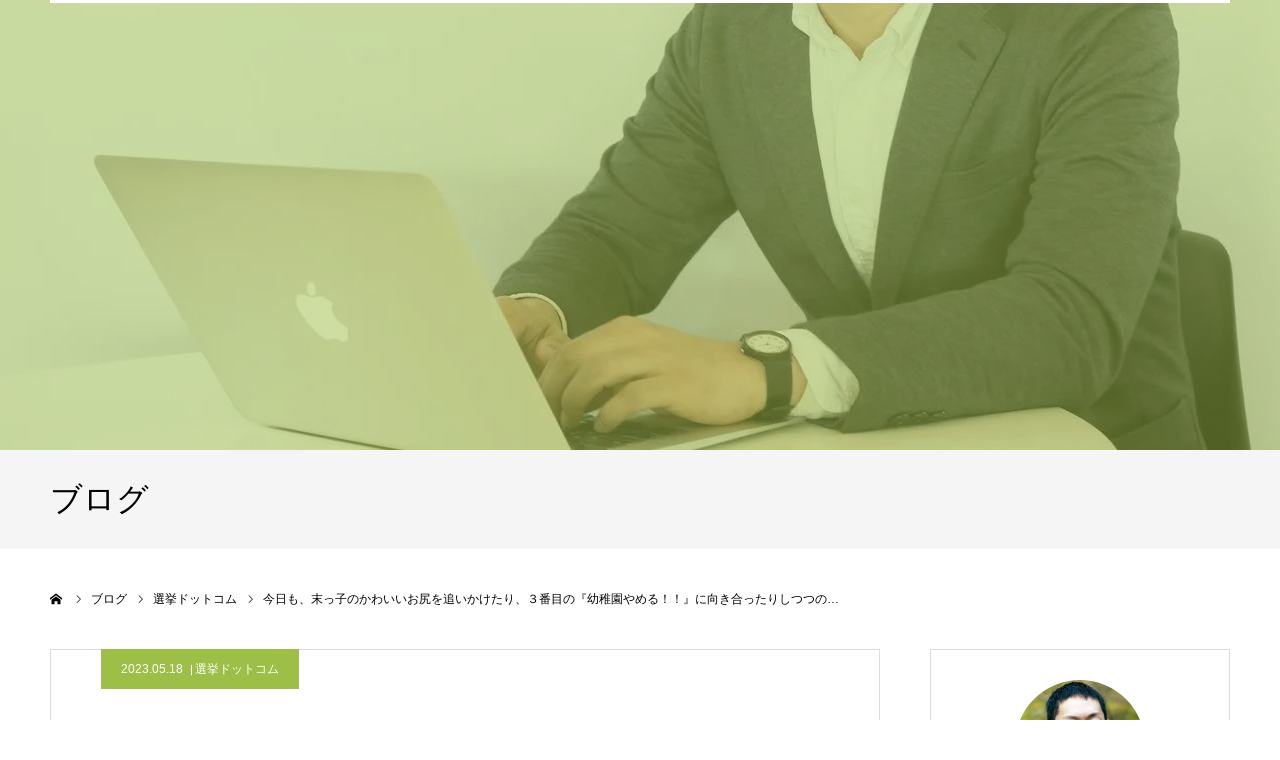

--- FILE ---
content_type: text/html; charset=UTF-8
request_url: https://takahamanaoki.com/%E9%81%B8%E6%8C%99%E3%83%89%E3%83%83%E3%83%88%E3%82%B3%E3%83%A0/%E4%BB%8A%E6%97%A5%E3%82%82%E3%80%81%E6%9C%AB%E3%81%A3%E5%AD%90%E3%81%AE%E3%81%8B%E3%82%8F%E3%81%84%E3%81%84%E3%81%8A%E5%B0%BB%E3%82%92%E8%BF%BD%E3%81%84%E3%81%8B%E3%81%91%E3%81%9F%E3%82%8A%E3%80%81.html
body_size: 21515
content:
<!DOCTYPE html>
<html class="pc" dir="ltr" lang="ja" prefix="og: https://ogp.me/ns#">
<head prefix="og: https://ogp.me/ns# fb: https://ogp.me/ns/fb#">
<meta charset="UTF-8">
<!--[if IE]><meta http-equiv="X-UA-Compatible" content="IE=edge"><![endif]-->
<meta name="viewport" content="width=device-width">
<meta name="format-detection" content="telephone=no">
<title>今日も、末っ子のかわいいお尻を追いかけたり、３番目の『幼稚園やめる！！』に向き合ったりしつつの… | 文京区議会議員選挙 たかはま なおき 公式サイト</title>
<meta name="description" content="        今日も、末っ子のかわいいお尻を追いかけたり、３番目の『幼稚園やめる！！』に向き合ったりしつつの一日がスタートしております。話しは変わりますが、区政課題のヒントを集めるには、会って話すのが一番。次にTwitter、3番目には情報公開の履歴でしょうか。情報公開とは、我々の知的財産として原則として公開される、文京区が持っている行政情報です。これを見ると、区政に対して課題意識を抱いている方の疑問がうっすら透けてきます。http://www.city.bunkyo.lg.jp...">
<link rel="pingback" href="https://takahamanaoki.com/xmlrpc.php">
<link rel="shortcut icon" href="https://i0.wp.com/takahamanaoki.com/wp-content/uploads/2018/12/favicon.png?fit=32%2C32&#038;ssl=1">

		<!-- All in One SEO 4.9.3 - aioseo.com -->
	<meta name="robots" content="max-image-preview:large" />
	<link rel="canonical" href="https://takahamanaoki.com/%e9%81%b8%e6%8c%99%e3%83%89%e3%83%83%e3%83%88%e3%82%b3%e3%83%a0/%e4%bb%8a%e6%97%a5%e3%82%82%e3%80%81%e6%9c%ab%e3%81%a3%e5%ad%90%e3%81%ae%e3%81%8b%e3%82%8f%e3%81%84%e3%81%84%e3%81%8a%e5%b0%bb%e3%82%92%e8%bf%bd%e3%81%84%e3%81%8b%e3%81%91%e3%81%9f%e3%82%8a%e3%80%81.html" />
	<meta name="generator" content="All in One SEO (AIOSEO) 4.9.3" />

		<!-- Google tag (gtag.js) -->
<script async src="https://www.googletagmanager.com/gtag/js?id=AW-753611431"></script>
<script>
  window.dataLayer = window.dataLayer || [];
  function gtag(){dataLayer.push(arguments);}
  gtag('js', new Date());

  gtag('config', 'AW-753611431');
</script>
    
    <!-- Event snippet for LINE登録バナークリック conversion page -->
<script>
window.addEventListener('DOMContentLoaded', function() {
document.querySelectorAll('[href*="line.me"]').forEach(function(link){
 link.addEventListener('click', function() {
   gtag('event', 'conversion', {'send_to': 'AW-753611431/hfQbCKyl64cYEKflrOcC'});
});
});
});
</script>
		<meta property="og:locale" content="ja_JP" />
		<meta property="og:site_name" content="たかはま なおき｜文京で未来をつくる子育てお父さん" />
		<meta property="og:type" content="article" />
		<meta property="og:title" content="今日も、末っ子のかわいいお尻を追いかけたり、３番目の『幼稚園やめる！！』に向き合ったりしつつの… | 文京区議会議員選挙 たかはま なおき 公式サイト" />
		<meta property="og:url" content="https://takahamanaoki.com/%e9%81%b8%e6%8c%99%e3%83%89%e3%83%83%e3%83%88%e3%82%b3%e3%83%a0/%e4%bb%8a%e6%97%a5%e3%82%82%e3%80%81%e6%9c%ab%e3%81%a3%e5%ad%90%e3%81%ae%e3%81%8b%e3%82%8f%e3%81%84%e3%81%84%e3%81%8a%e5%b0%bb%e3%82%92%e8%bf%bd%e3%81%84%e3%81%8b%e3%81%91%e3%81%9f%e3%82%8a%e3%80%81.html" />
		<meta property="og:image" content="https://takahamanaoki.com/wp-content/uploads/2018/12/全般_OGP_たかはまなおき.jpg" />
		<meta property="og:image:secure_url" content="https://takahamanaoki.com/wp-content/uploads/2018/12/全般_OGP_たかはまなおき.jpg" />
		<meta property="og:image:width" content="1200" />
		<meta property="og:image:height" content="630" />
		<meta property="article:published_time" content="2023-05-18T01:40:44+00:00" />
		<meta property="article:modified_time" content="2023-05-18T01:40:44+00:00" />
		<meta property="article:publisher" content="https://facebook.com/ta709" />
		<meta name="twitter:card" content="summary_large_image" />
		<meta name="twitter:site" content="@bunkyokosodate" />
		<meta name="twitter:title" content="今日も、末っ子のかわいいお尻を追いかけたり、３番目の『幼稚園やめる！！』に向き合ったりしつつの… | 文京区議会議員選挙 たかはま なおき 公式サイト" />
		<meta name="twitter:creator" content="@bunkyokosodate" />
		<meta name="twitter:image" content="https://takahamanaoki.com/wp-content/uploads/2018/12/全般_OGP_たかはまなおき.jpg" />
		<script type="application/ld+json" class="aioseo-schema">
			{"@context":"https:\/\/schema.org","@graph":[{"@type":"Article","@id":"https:\/\/takahamanaoki.com\/%e9%81%b8%e6%8c%99%e3%83%89%e3%83%83%e3%83%88%e3%82%b3%e3%83%a0\/%e4%bb%8a%e6%97%a5%e3%82%82%e3%80%81%e6%9c%ab%e3%81%a3%e5%ad%90%e3%81%ae%e3%81%8b%e3%82%8f%e3%81%84%e3%81%84%e3%81%8a%e5%b0%bb%e3%82%92%e8%bf%bd%e3%81%84%e3%81%8b%e3%81%91%e3%81%9f%e3%82%8a%e3%80%81.html#article","name":"\u4eca\u65e5\u3082\u3001\u672b\u3063\u5b50\u306e\u304b\u308f\u3044\u3044\u304a\u5c3b\u3092\u8ffd\u3044\u304b\u3051\u305f\u308a\u3001\uff13\u756a\u76ee\u306e\u300e\u5e7c\u7a1a\u5712\u3084\u3081\u308b\uff01\uff01\u300f\u306b\u5411\u304d\u5408\u3063\u305f\u308a\u3057\u3064\u3064\u306e\u2026 | \u6587\u4eac\u533a\u8b70\u4f1a\u8b70\u54e1\u9078\u6319 \u305f\u304b\u306f\u307e \u306a\u304a\u304d \u516c\u5f0f\u30b5\u30a4\u30c8","headline":"\u4eca\u65e5\u3082\u3001\u672b\u3063\u5b50\u306e\u304b\u308f\u3044\u3044\u304a\u5c3b\u3092\u8ffd\u3044\u304b\u3051\u305f\u308a\u3001\uff13\u756a\u76ee\u306e\u300e\u5e7c\u7a1a\u5712\u3084\u3081\u308b\uff01\uff01\u300f\u306b\u5411\u304d\u5408\u3063\u305f\u308a\u3057\u3064\u3064\u306e&#8230;","author":{"@id":"https:\/\/takahamanaoki.com\/author#author"},"publisher":{"@id":"https:\/\/takahamanaoki.com\/#person"},"image":{"@type":"ImageObject","url":"https:\/\/go2senkyo-com-production-1.s3.amazonaws.com\/uploads\/ckeditor\/pictures\/946933\/content_145a1a1f-8ab3-4fd3-acaa-77460fd7eb8d.jpg","@id":"https:\/\/takahamanaoki.com\/%e9%81%b8%e6%8c%99%e3%83%89%e3%83%83%e3%83%88%e3%82%b3%e3%83%a0\/%e4%bb%8a%e6%97%a5%e3%82%82%e3%80%81%e6%9c%ab%e3%81%a3%e5%ad%90%e3%81%ae%e3%81%8b%e3%82%8f%e3%81%84%e3%81%84%e3%81%8a%e5%b0%bb%e3%82%92%e8%bf%bd%e3%81%84%e3%81%8b%e3%81%91%e3%81%9f%e3%82%8a%e3%80%81.html\/#articleImage"},"datePublished":"2023-05-18T10:40:44+09:00","dateModified":"2023-05-18T10:40:44+09:00","inLanguage":"ja","mainEntityOfPage":{"@id":"https:\/\/takahamanaoki.com\/%e9%81%b8%e6%8c%99%e3%83%89%e3%83%83%e3%83%88%e3%82%b3%e3%83%a0\/%e4%bb%8a%e6%97%a5%e3%82%82%e3%80%81%e6%9c%ab%e3%81%a3%e5%ad%90%e3%81%ae%e3%81%8b%e3%82%8f%e3%81%84%e3%81%84%e3%81%8a%e5%b0%bb%e3%82%92%e8%bf%bd%e3%81%84%e3%81%8b%e3%81%91%e3%81%9f%e3%82%8a%e3%80%81.html#webpage"},"isPartOf":{"@id":"https:\/\/takahamanaoki.com\/%e9%81%b8%e6%8c%99%e3%83%89%e3%83%83%e3%83%88%e3%82%b3%e3%83%a0\/%e4%bb%8a%e6%97%a5%e3%82%82%e3%80%81%e6%9c%ab%e3%81%a3%e5%ad%90%e3%81%ae%e3%81%8b%e3%82%8f%e3%81%84%e3%81%84%e3%81%8a%e5%b0%bb%e3%82%92%e8%bf%bd%e3%81%84%e3%81%8b%e3%81%91%e3%81%9f%e3%82%8a%e3%80%81.html#webpage"},"articleSection":"\u9078\u6319\u30c9\u30c3\u30c8\u30b3\u30e0"},{"@type":"BreadcrumbList","@id":"https:\/\/takahamanaoki.com\/%e9%81%b8%e6%8c%99%e3%83%89%e3%83%83%e3%83%88%e3%82%b3%e3%83%a0\/%e4%bb%8a%e6%97%a5%e3%82%82%e3%80%81%e6%9c%ab%e3%81%a3%e5%ad%90%e3%81%ae%e3%81%8b%e3%82%8f%e3%81%84%e3%81%84%e3%81%8a%e5%b0%bb%e3%82%92%e8%bf%bd%e3%81%84%e3%81%8b%e3%81%91%e3%81%9f%e3%82%8a%e3%80%81.html#breadcrumblist","itemListElement":[{"@type":"ListItem","@id":"https:\/\/takahamanaoki.com#listItem","position":1,"name":"Home","item":"https:\/\/takahamanaoki.com","nextItem":{"@type":"ListItem","@id":"https:\/\/takahamanaoki.com\/.\/%e9%81%b8%e6%8c%99%e3%83%89%e3%83%83%e3%83%88%e3%82%b3%e3%83%a0#listItem","name":"\u9078\u6319\u30c9\u30c3\u30c8\u30b3\u30e0"}},{"@type":"ListItem","@id":"https:\/\/takahamanaoki.com\/.\/%e9%81%b8%e6%8c%99%e3%83%89%e3%83%83%e3%83%88%e3%82%b3%e3%83%a0#listItem","position":2,"name":"\u9078\u6319\u30c9\u30c3\u30c8\u30b3\u30e0","item":"https:\/\/takahamanaoki.com\/.\/%e9%81%b8%e6%8c%99%e3%83%89%e3%83%83%e3%83%88%e3%82%b3%e3%83%a0","nextItem":{"@type":"ListItem","@id":"https:\/\/takahamanaoki.com\/%e9%81%b8%e6%8c%99%e3%83%89%e3%83%83%e3%83%88%e3%82%b3%e3%83%a0\/%e4%bb%8a%e6%97%a5%e3%82%82%e3%80%81%e6%9c%ab%e3%81%a3%e5%ad%90%e3%81%ae%e3%81%8b%e3%82%8f%e3%81%84%e3%81%84%e3%81%8a%e5%b0%bb%e3%82%92%e8%bf%bd%e3%81%84%e3%81%8b%e3%81%91%e3%81%9f%e3%82%8a%e3%80%81.html#listItem","name":"\u4eca\u65e5\u3082\u3001\u672b\u3063\u5b50\u306e\u304b\u308f\u3044\u3044\u304a\u5c3b\u3092\u8ffd\u3044\u304b\u3051\u305f\u308a\u3001\uff13\u756a\u76ee\u306e\u300e\u5e7c\u7a1a\u5712\u3084\u3081\u308b\uff01\uff01\u300f\u306b\u5411\u304d\u5408\u3063\u305f\u308a\u3057\u3064\u3064\u306e&#8230;"},"previousItem":{"@type":"ListItem","@id":"https:\/\/takahamanaoki.com#listItem","name":"Home"}},{"@type":"ListItem","@id":"https:\/\/takahamanaoki.com\/%e9%81%b8%e6%8c%99%e3%83%89%e3%83%83%e3%83%88%e3%82%b3%e3%83%a0\/%e4%bb%8a%e6%97%a5%e3%82%82%e3%80%81%e6%9c%ab%e3%81%a3%e5%ad%90%e3%81%ae%e3%81%8b%e3%82%8f%e3%81%84%e3%81%84%e3%81%8a%e5%b0%bb%e3%82%92%e8%bf%bd%e3%81%84%e3%81%8b%e3%81%91%e3%81%9f%e3%82%8a%e3%80%81.html#listItem","position":3,"name":"\u4eca\u65e5\u3082\u3001\u672b\u3063\u5b50\u306e\u304b\u308f\u3044\u3044\u304a\u5c3b\u3092\u8ffd\u3044\u304b\u3051\u305f\u308a\u3001\uff13\u756a\u76ee\u306e\u300e\u5e7c\u7a1a\u5712\u3084\u3081\u308b\uff01\uff01\u300f\u306b\u5411\u304d\u5408\u3063\u305f\u308a\u3057\u3064\u3064\u306e&#8230;","previousItem":{"@type":"ListItem","@id":"https:\/\/takahamanaoki.com\/.\/%e9%81%b8%e6%8c%99%e3%83%89%e3%83%83%e3%83%88%e3%82%b3%e3%83%a0#listItem","name":"\u9078\u6319\u30c9\u30c3\u30c8\u30b3\u30e0"}}]},{"@type":"Person","@id":"https:\/\/takahamanaoki.com\/#person","name":"\u9ad8\u6d5c \u76f4\u6a39","image":{"@type":"ImageObject","@id":"https:\/\/takahamanaoki.com\/%e9%81%b8%e6%8c%99%e3%83%89%e3%83%83%e3%83%88%e3%82%b3%e3%83%a0\/%e4%bb%8a%e6%97%a5%e3%82%82%e3%80%81%e6%9c%ab%e3%81%a3%e5%ad%90%e3%81%ae%e3%81%8b%e3%82%8f%e3%81%84%e3%81%84%e3%81%8a%e5%b0%bb%e3%82%92%e8%bf%bd%e3%81%84%e3%81%8b%e3%81%91%e3%81%9f%e3%82%8a%e3%80%81.html#personImage","url":"https:\/\/secure.gravatar.com\/avatar\/acbe2d147e711861d17e94421523263168f141a0dd09c71b7fb0b3db7b17a36d?s=96&d=mm&r=g","width":96,"height":96,"caption":"\u9ad8\u6d5c \u76f4\u6a39"}},{"@type":"WebPage","@id":"https:\/\/takahamanaoki.com\/%e9%81%b8%e6%8c%99%e3%83%89%e3%83%83%e3%83%88%e3%82%b3%e3%83%a0\/%e4%bb%8a%e6%97%a5%e3%82%82%e3%80%81%e6%9c%ab%e3%81%a3%e5%ad%90%e3%81%ae%e3%81%8b%e3%82%8f%e3%81%84%e3%81%84%e3%81%8a%e5%b0%bb%e3%82%92%e8%bf%bd%e3%81%84%e3%81%8b%e3%81%91%e3%81%9f%e3%82%8a%e3%80%81.html#webpage","url":"https:\/\/takahamanaoki.com\/%e9%81%b8%e6%8c%99%e3%83%89%e3%83%83%e3%83%88%e3%82%b3%e3%83%a0\/%e4%bb%8a%e6%97%a5%e3%82%82%e3%80%81%e6%9c%ab%e3%81%a3%e5%ad%90%e3%81%ae%e3%81%8b%e3%82%8f%e3%81%84%e3%81%84%e3%81%8a%e5%b0%bb%e3%82%92%e8%bf%bd%e3%81%84%e3%81%8b%e3%81%91%e3%81%9f%e3%82%8a%e3%80%81.html","name":"\u4eca\u65e5\u3082\u3001\u672b\u3063\u5b50\u306e\u304b\u308f\u3044\u3044\u304a\u5c3b\u3092\u8ffd\u3044\u304b\u3051\u305f\u308a\u3001\uff13\u756a\u76ee\u306e\u300e\u5e7c\u7a1a\u5712\u3084\u3081\u308b\uff01\uff01\u300f\u306b\u5411\u304d\u5408\u3063\u305f\u308a\u3057\u3064\u3064\u306e\u2026 | \u6587\u4eac\u533a\u8b70\u4f1a\u8b70\u54e1\u9078\u6319 \u305f\u304b\u306f\u307e \u306a\u304a\u304d \u516c\u5f0f\u30b5\u30a4\u30c8","inLanguage":"ja","isPartOf":{"@id":"https:\/\/takahamanaoki.com\/#website"},"breadcrumb":{"@id":"https:\/\/takahamanaoki.com\/%e9%81%b8%e6%8c%99%e3%83%89%e3%83%83%e3%83%88%e3%82%b3%e3%83%a0\/%e4%bb%8a%e6%97%a5%e3%82%82%e3%80%81%e6%9c%ab%e3%81%a3%e5%ad%90%e3%81%ae%e3%81%8b%e3%82%8f%e3%81%84%e3%81%84%e3%81%8a%e5%b0%bb%e3%82%92%e8%bf%bd%e3%81%84%e3%81%8b%e3%81%91%e3%81%9f%e3%82%8a%e3%80%81.html#breadcrumblist"},"author":{"@id":"https:\/\/takahamanaoki.com\/author#author"},"creator":{"@id":"https:\/\/takahamanaoki.com\/author#author"},"datePublished":"2023-05-18T10:40:44+09:00","dateModified":"2023-05-18T10:40:44+09:00"},{"@type":"WebSite","@id":"https:\/\/takahamanaoki.com\/#website","url":"https:\/\/takahamanaoki.com\/","name":"\u6587\u4eac\u533a\u8b70\u4f1a\u8b70\u54e1\u25c6\u305f\u304b\u306f\u307e \u306a\u304a\u304d\u25c6\u307f\u3069\u308a\u30fc\u307e\u3093","description":"\u5b50\u3069\u3082\u305f\u3061\u306b\u30df\u30e9\u30a4\u3092\u3064\u306a\u3050\u3001\u6587\u4eac\u533a\u8b70\u4f1a\u8b70\u54e1\u305f\u304b\u306f\u307e\u306a\u304a\u304d\u306e\u516c\u5f0fWEB\u30b5\u30a4\u30c8","inLanguage":"ja","publisher":{"@id":"https:\/\/takahamanaoki.com\/#person"}}]}
		</script>
		<!-- All in One SEO -->

<meta property="og:type" content="article">
<meta property="og:url" content="https://takahamanaoki.com/%E9%81%B8%E6%8C%99%E3%83%89%E3%83%83%E3%83%88%E3%82%B3%E3%83%A0/%E4%BB%8A%E6%97%A5%E3%82%82%E3%80%81%E6%9C%AB%E3%81%A3%E5%AD%90%E3%81%AE%E3%81%8B%E3%82%8F%E3%81%84%E3%81%84%E3%81%8A%E5%B0%BB%E3%82%92%E8%BF%BD%E3%81%84%E3%81%8B%E3%81%91%E3%81%9F%E3%82%8A%E3%80%81.html">
<meta property="og:title" content="今日も、末っ子のかわいいお尻を追いかけたり、３番目の『幼稚園やめる！！』に向き合ったりしつつの… | 文京区議会議員選挙 たかはま なおき 公式サイト">
<meta property="og:description" content="        今日も、末っ子のかわいいお尻を追いかけたり、３番目の『幼稚園やめる！！』に向き合ったりしつつの一日がスタートしております。話しは変わりますが、区政課題のヒントを集めるには、会って話すのが一番。次にTwitter、3番目には情報公開の履歴でしょうか。情報公開とは、我々の知的財産として原則として公開される、文京区が持っている行政情報です。これを見ると、区政に対して課題意識を抱いている方の疑問がうっすら透けてきます。http://www.city.bunkyo.lg.jp...">
<meta property="og:site_name" content="文京区議会議員選挙 たかはま なおき 公式サイト">
<meta property="og:image" content="https://i0.wp.com/takahamanaoki.com/wp-content/uploads/2018/12/%E3%83%97%E3%83%AD%E3%83%95%E3%82%A3%E3%83%BC%E3%83%AB.jpg?fit=1450%2C450&amp;ssl=1">
<meta property="og:image:secure_url" content="https://i0.wp.com/takahamanaoki.com/wp-content/uploads/2018/12/%E3%83%97%E3%83%AD%E3%83%95%E3%82%A3%E3%83%BC%E3%83%AB.jpg?fit=1450%2C450&amp;ssl=1"> 
<meta property="og:image:width" content="1450"> 
<meta property="og:image:height" content="450">
<meta property="fb:app_id" content="315012812676334">
<meta name="twitter:card" content="summary">
<meta name="twitter:site" content="@bunkyokosodate">
<meta name="twitter:creator" content="@bunkyokosodate">
<meta name="twitter:title" content="今日も、末っ子のかわいいお尻を追いかけたり、３番目の『幼稚園やめる！！』に向き合ったりしつつの… | 文京区議会議員選挙 たかはま なおき 公式サイト">
<meta property="twitter:description" content="        今日も、末っ子のかわいいお尻を追いかけたり、３番目の『幼稚園やめる！！』に向き合ったりしつつの一日がスタートしております。話しは変わりますが、区政課題のヒントを集めるには、会って話すのが一番。次にTwitter、3番目には情報公開の履歴でしょうか。情報公開とは、我々の知的財産として原則として公開される、文京区が持っている行政情報です。これを見ると、区政に対して課題意識を抱いている方の疑問がうっすら透けてきます。http://www.city.bunkyo.lg.jp...">
<meta name="twitter:image:src" content="https://i0.wp.com/takahamanaoki.com/wp-content/uploads/2018/12/%E3%83%97%E3%83%AD%E3%83%95%E3%82%A3%E3%83%BC%E3%83%AB.jpg?resize=400%2C400&amp;ssl=1">
<!-- Jetpack Site Verification Tags -->
<meta name="google-site-verification" content="P-uy0UH0A9Lq51kHyXY9dT7ixBbZkZCQfy4Tfe5iM60" />
<meta name="msvalidate.01" content="CDAD65C736C292FB2301D81A4CD5938A" />
<meta name="p:domain_verify" content="071c861a1136f3b04a5d93b98ffd7ef6" />
<link rel='dns-prefetch' href='//www.googletagmanager.com' />
<link rel='dns-prefetch' href='//stats.wp.com' />
<link rel='dns-prefetch' href='//v0.wordpress.com' />
<link rel='preconnect' href='//i0.wp.com' />
<link rel='preconnect' href='//c0.wp.com' />
<link rel="alternate" type="application/rss+xml" title="文京区議会議員選挙 たかはま なおき 公式サイト &raquo; フィード" href="https://takahamanaoki.com/feed" />
<link rel="alternate" type="application/rss+xml" title="文京区議会議員選挙 たかはま なおき 公式サイト &raquo; コメントフィード" href="https://takahamanaoki.com/comments/feed" />
<link rel="alternate" title="oEmbed (JSON)" type="application/json+oembed" href="https://takahamanaoki.com/wp-json/oembed/1.0/embed?url=https%3A%2F%2Ftakahamanaoki.com%2F%25e9%2581%25b8%25e6%258c%2599%25e3%2583%2589%25e3%2583%2583%25e3%2583%2588%25e3%2582%25b3%25e3%2583%25a0%2F%25e4%25bb%258a%25e6%2597%25a5%25e3%2582%2582%25e3%2580%2581%25e6%259c%25ab%25e3%2581%25a3%25e5%25ad%2590%25e3%2581%25ae%25e3%2581%258b%25e3%2582%258f%25e3%2581%2584%25e3%2581%2584%25e3%2581%258a%25e5%25b0%25bb%25e3%2582%2592%25e8%25bf%25bd%25e3%2581%2584%25e3%2581%258b%25e3%2581%2591%25e3%2581%259f%25e3%2582%258a%25e3%2580%2581.html" />
<link rel="alternate" title="oEmbed (XML)" type="text/xml+oembed" href="https://takahamanaoki.com/wp-json/oembed/1.0/embed?url=https%3A%2F%2Ftakahamanaoki.com%2F%25e9%2581%25b8%25e6%258c%2599%25e3%2583%2589%25e3%2583%2583%25e3%2583%2588%25e3%2582%25b3%25e3%2583%25a0%2F%25e4%25bb%258a%25e6%2597%25a5%25e3%2582%2582%25e3%2580%2581%25e6%259c%25ab%25e3%2581%25a3%25e5%25ad%2590%25e3%2581%25ae%25e3%2581%258b%25e3%2582%258f%25e3%2581%2584%25e3%2581%2584%25e3%2581%258a%25e5%25b0%25bb%25e3%2582%2592%25e8%25bf%25bd%25e3%2581%2584%25e3%2581%258b%25e3%2581%2591%25e3%2581%259f%25e3%2582%258a%25e3%2580%2581.html&#038;format=xml" />
<style id='wp-img-auto-sizes-contain-inline-css' type='text/css'>
img:is([sizes=auto i],[sizes^="auto," i]){contain-intrinsic-size:3000px 1500px}
/*# sourceURL=wp-img-auto-sizes-contain-inline-css */
</style>
<link rel='stylesheet' id='jetpack_related-posts-css' href='https://c0.wp.com/p/jetpack/15.4/modules/related-posts/related-posts.css' type='text/css' media='all' />
<link rel='stylesheet' id='style-css' href='https://takahamanaoki.com/wp-content/themes/agenda_tcd059/style.css?ver=1.14' type='text/css' media='all' />
<style id='wp-emoji-styles-inline-css' type='text/css'>

	img.wp-smiley, img.emoji {
		display: inline !important;
		border: none !important;
		box-shadow: none !important;
		height: 1em !important;
		width: 1em !important;
		margin: 0 0.07em !important;
		vertical-align: -0.1em !important;
		background: none !important;
		padding: 0 !important;
	}
/*# sourceURL=wp-emoji-styles-inline-css */
</style>
<style id='wp-block-library-inline-css' type='text/css'>
:root{--wp-block-synced-color:#7a00df;--wp-block-synced-color--rgb:122,0,223;--wp-bound-block-color:var(--wp-block-synced-color);--wp-editor-canvas-background:#ddd;--wp-admin-theme-color:#007cba;--wp-admin-theme-color--rgb:0,124,186;--wp-admin-theme-color-darker-10:#006ba1;--wp-admin-theme-color-darker-10--rgb:0,107,160.5;--wp-admin-theme-color-darker-20:#005a87;--wp-admin-theme-color-darker-20--rgb:0,90,135;--wp-admin-border-width-focus:2px}@media (min-resolution:192dpi){:root{--wp-admin-border-width-focus:1.5px}}.wp-element-button{cursor:pointer}:root .has-very-light-gray-background-color{background-color:#eee}:root .has-very-dark-gray-background-color{background-color:#313131}:root .has-very-light-gray-color{color:#eee}:root .has-very-dark-gray-color{color:#313131}:root .has-vivid-green-cyan-to-vivid-cyan-blue-gradient-background{background:linear-gradient(135deg,#00d084,#0693e3)}:root .has-purple-crush-gradient-background{background:linear-gradient(135deg,#34e2e4,#4721fb 50%,#ab1dfe)}:root .has-hazy-dawn-gradient-background{background:linear-gradient(135deg,#faaca8,#dad0ec)}:root .has-subdued-olive-gradient-background{background:linear-gradient(135deg,#fafae1,#67a671)}:root .has-atomic-cream-gradient-background{background:linear-gradient(135deg,#fdd79a,#004a59)}:root .has-nightshade-gradient-background{background:linear-gradient(135deg,#330968,#31cdcf)}:root .has-midnight-gradient-background{background:linear-gradient(135deg,#020381,#2874fc)}:root{--wp--preset--font-size--normal:16px;--wp--preset--font-size--huge:42px}.has-regular-font-size{font-size:1em}.has-larger-font-size{font-size:2.625em}.has-normal-font-size{font-size:var(--wp--preset--font-size--normal)}.has-huge-font-size{font-size:var(--wp--preset--font-size--huge)}.has-text-align-center{text-align:center}.has-text-align-left{text-align:left}.has-text-align-right{text-align:right}.has-fit-text{white-space:nowrap!important}#end-resizable-editor-section{display:none}.aligncenter{clear:both}.items-justified-left{justify-content:flex-start}.items-justified-center{justify-content:center}.items-justified-right{justify-content:flex-end}.items-justified-space-between{justify-content:space-between}.screen-reader-text{border:0;clip-path:inset(50%);height:1px;margin:-1px;overflow:hidden;padding:0;position:absolute;width:1px;word-wrap:normal!important}.screen-reader-text:focus{background-color:#ddd;clip-path:none;color:#444;display:block;font-size:1em;height:auto;left:5px;line-height:normal;padding:15px 23px 14px;text-decoration:none;top:5px;width:auto;z-index:100000}html :where(.has-border-color){border-style:solid}html :where([style*=border-top-color]){border-top-style:solid}html :where([style*=border-right-color]){border-right-style:solid}html :where([style*=border-bottom-color]){border-bottom-style:solid}html :where([style*=border-left-color]){border-left-style:solid}html :where([style*=border-width]){border-style:solid}html :where([style*=border-top-width]){border-top-style:solid}html :where([style*=border-right-width]){border-right-style:solid}html :where([style*=border-bottom-width]){border-bottom-style:solid}html :where([style*=border-left-width]){border-left-style:solid}html :where(img[class*=wp-image-]){height:auto;max-width:100%}:where(figure){margin:0 0 1em}html :where(.is-position-sticky){--wp-admin--admin-bar--position-offset:var(--wp-admin--admin-bar--height,0px)}@media screen and (max-width:600px){html :where(.is-position-sticky){--wp-admin--admin-bar--position-offset:0px}}

/*# sourceURL=wp-block-library-inline-css */
</style><style id='global-styles-inline-css' type='text/css'>
:root{--wp--preset--aspect-ratio--square: 1;--wp--preset--aspect-ratio--4-3: 4/3;--wp--preset--aspect-ratio--3-4: 3/4;--wp--preset--aspect-ratio--3-2: 3/2;--wp--preset--aspect-ratio--2-3: 2/3;--wp--preset--aspect-ratio--16-9: 16/9;--wp--preset--aspect-ratio--9-16: 9/16;--wp--preset--color--black: #000000;--wp--preset--color--cyan-bluish-gray: #abb8c3;--wp--preset--color--white: #ffffff;--wp--preset--color--pale-pink: #f78da7;--wp--preset--color--vivid-red: #cf2e2e;--wp--preset--color--luminous-vivid-orange: #ff6900;--wp--preset--color--luminous-vivid-amber: #fcb900;--wp--preset--color--light-green-cyan: #7bdcb5;--wp--preset--color--vivid-green-cyan: #00d084;--wp--preset--color--pale-cyan-blue: #8ed1fc;--wp--preset--color--vivid-cyan-blue: #0693e3;--wp--preset--color--vivid-purple: #9b51e0;--wp--preset--gradient--vivid-cyan-blue-to-vivid-purple: linear-gradient(135deg,rgb(6,147,227) 0%,rgb(155,81,224) 100%);--wp--preset--gradient--light-green-cyan-to-vivid-green-cyan: linear-gradient(135deg,rgb(122,220,180) 0%,rgb(0,208,130) 100%);--wp--preset--gradient--luminous-vivid-amber-to-luminous-vivid-orange: linear-gradient(135deg,rgb(252,185,0) 0%,rgb(255,105,0) 100%);--wp--preset--gradient--luminous-vivid-orange-to-vivid-red: linear-gradient(135deg,rgb(255,105,0) 0%,rgb(207,46,46) 100%);--wp--preset--gradient--very-light-gray-to-cyan-bluish-gray: linear-gradient(135deg,rgb(238,238,238) 0%,rgb(169,184,195) 100%);--wp--preset--gradient--cool-to-warm-spectrum: linear-gradient(135deg,rgb(74,234,220) 0%,rgb(151,120,209) 20%,rgb(207,42,186) 40%,rgb(238,44,130) 60%,rgb(251,105,98) 80%,rgb(254,248,76) 100%);--wp--preset--gradient--blush-light-purple: linear-gradient(135deg,rgb(255,206,236) 0%,rgb(152,150,240) 100%);--wp--preset--gradient--blush-bordeaux: linear-gradient(135deg,rgb(254,205,165) 0%,rgb(254,45,45) 50%,rgb(107,0,62) 100%);--wp--preset--gradient--luminous-dusk: linear-gradient(135deg,rgb(255,203,112) 0%,rgb(199,81,192) 50%,rgb(65,88,208) 100%);--wp--preset--gradient--pale-ocean: linear-gradient(135deg,rgb(255,245,203) 0%,rgb(182,227,212) 50%,rgb(51,167,181) 100%);--wp--preset--gradient--electric-grass: linear-gradient(135deg,rgb(202,248,128) 0%,rgb(113,206,126) 100%);--wp--preset--gradient--midnight: linear-gradient(135deg,rgb(2,3,129) 0%,rgb(40,116,252) 100%);--wp--preset--font-size--small: 13px;--wp--preset--font-size--medium: 20px;--wp--preset--font-size--large: 36px;--wp--preset--font-size--x-large: 42px;--wp--preset--spacing--20: 0.44rem;--wp--preset--spacing--30: 0.67rem;--wp--preset--spacing--40: 1rem;--wp--preset--spacing--50: 1.5rem;--wp--preset--spacing--60: 2.25rem;--wp--preset--spacing--70: 3.38rem;--wp--preset--spacing--80: 5.06rem;--wp--preset--shadow--natural: 6px 6px 9px rgba(0, 0, 0, 0.2);--wp--preset--shadow--deep: 12px 12px 50px rgba(0, 0, 0, 0.4);--wp--preset--shadow--sharp: 6px 6px 0px rgba(0, 0, 0, 0.2);--wp--preset--shadow--outlined: 6px 6px 0px -3px rgb(255, 255, 255), 6px 6px rgb(0, 0, 0);--wp--preset--shadow--crisp: 6px 6px 0px rgb(0, 0, 0);}:where(.is-layout-flex){gap: 0.5em;}:where(.is-layout-grid){gap: 0.5em;}body .is-layout-flex{display: flex;}.is-layout-flex{flex-wrap: wrap;align-items: center;}.is-layout-flex > :is(*, div){margin: 0;}body .is-layout-grid{display: grid;}.is-layout-grid > :is(*, div){margin: 0;}:where(.wp-block-columns.is-layout-flex){gap: 2em;}:where(.wp-block-columns.is-layout-grid){gap: 2em;}:where(.wp-block-post-template.is-layout-flex){gap: 1.25em;}:where(.wp-block-post-template.is-layout-grid){gap: 1.25em;}.has-black-color{color: var(--wp--preset--color--black) !important;}.has-cyan-bluish-gray-color{color: var(--wp--preset--color--cyan-bluish-gray) !important;}.has-white-color{color: var(--wp--preset--color--white) !important;}.has-pale-pink-color{color: var(--wp--preset--color--pale-pink) !important;}.has-vivid-red-color{color: var(--wp--preset--color--vivid-red) !important;}.has-luminous-vivid-orange-color{color: var(--wp--preset--color--luminous-vivid-orange) !important;}.has-luminous-vivid-amber-color{color: var(--wp--preset--color--luminous-vivid-amber) !important;}.has-light-green-cyan-color{color: var(--wp--preset--color--light-green-cyan) !important;}.has-vivid-green-cyan-color{color: var(--wp--preset--color--vivid-green-cyan) !important;}.has-pale-cyan-blue-color{color: var(--wp--preset--color--pale-cyan-blue) !important;}.has-vivid-cyan-blue-color{color: var(--wp--preset--color--vivid-cyan-blue) !important;}.has-vivid-purple-color{color: var(--wp--preset--color--vivid-purple) !important;}.has-black-background-color{background-color: var(--wp--preset--color--black) !important;}.has-cyan-bluish-gray-background-color{background-color: var(--wp--preset--color--cyan-bluish-gray) !important;}.has-white-background-color{background-color: var(--wp--preset--color--white) !important;}.has-pale-pink-background-color{background-color: var(--wp--preset--color--pale-pink) !important;}.has-vivid-red-background-color{background-color: var(--wp--preset--color--vivid-red) !important;}.has-luminous-vivid-orange-background-color{background-color: var(--wp--preset--color--luminous-vivid-orange) !important;}.has-luminous-vivid-amber-background-color{background-color: var(--wp--preset--color--luminous-vivid-amber) !important;}.has-light-green-cyan-background-color{background-color: var(--wp--preset--color--light-green-cyan) !important;}.has-vivid-green-cyan-background-color{background-color: var(--wp--preset--color--vivid-green-cyan) !important;}.has-pale-cyan-blue-background-color{background-color: var(--wp--preset--color--pale-cyan-blue) !important;}.has-vivid-cyan-blue-background-color{background-color: var(--wp--preset--color--vivid-cyan-blue) !important;}.has-vivid-purple-background-color{background-color: var(--wp--preset--color--vivid-purple) !important;}.has-black-border-color{border-color: var(--wp--preset--color--black) !important;}.has-cyan-bluish-gray-border-color{border-color: var(--wp--preset--color--cyan-bluish-gray) !important;}.has-white-border-color{border-color: var(--wp--preset--color--white) !important;}.has-pale-pink-border-color{border-color: var(--wp--preset--color--pale-pink) !important;}.has-vivid-red-border-color{border-color: var(--wp--preset--color--vivid-red) !important;}.has-luminous-vivid-orange-border-color{border-color: var(--wp--preset--color--luminous-vivid-orange) !important;}.has-luminous-vivid-amber-border-color{border-color: var(--wp--preset--color--luminous-vivid-amber) !important;}.has-light-green-cyan-border-color{border-color: var(--wp--preset--color--light-green-cyan) !important;}.has-vivid-green-cyan-border-color{border-color: var(--wp--preset--color--vivid-green-cyan) !important;}.has-pale-cyan-blue-border-color{border-color: var(--wp--preset--color--pale-cyan-blue) !important;}.has-vivid-cyan-blue-border-color{border-color: var(--wp--preset--color--vivid-cyan-blue) !important;}.has-vivid-purple-border-color{border-color: var(--wp--preset--color--vivid-purple) !important;}.has-vivid-cyan-blue-to-vivid-purple-gradient-background{background: var(--wp--preset--gradient--vivid-cyan-blue-to-vivid-purple) !important;}.has-light-green-cyan-to-vivid-green-cyan-gradient-background{background: var(--wp--preset--gradient--light-green-cyan-to-vivid-green-cyan) !important;}.has-luminous-vivid-amber-to-luminous-vivid-orange-gradient-background{background: var(--wp--preset--gradient--luminous-vivid-amber-to-luminous-vivid-orange) !important;}.has-luminous-vivid-orange-to-vivid-red-gradient-background{background: var(--wp--preset--gradient--luminous-vivid-orange-to-vivid-red) !important;}.has-very-light-gray-to-cyan-bluish-gray-gradient-background{background: var(--wp--preset--gradient--very-light-gray-to-cyan-bluish-gray) !important;}.has-cool-to-warm-spectrum-gradient-background{background: var(--wp--preset--gradient--cool-to-warm-spectrum) !important;}.has-blush-light-purple-gradient-background{background: var(--wp--preset--gradient--blush-light-purple) !important;}.has-blush-bordeaux-gradient-background{background: var(--wp--preset--gradient--blush-bordeaux) !important;}.has-luminous-dusk-gradient-background{background: var(--wp--preset--gradient--luminous-dusk) !important;}.has-pale-ocean-gradient-background{background: var(--wp--preset--gradient--pale-ocean) !important;}.has-electric-grass-gradient-background{background: var(--wp--preset--gradient--electric-grass) !important;}.has-midnight-gradient-background{background: var(--wp--preset--gradient--midnight) !important;}.has-small-font-size{font-size: var(--wp--preset--font-size--small) !important;}.has-medium-font-size{font-size: var(--wp--preset--font-size--medium) !important;}.has-large-font-size{font-size: var(--wp--preset--font-size--large) !important;}.has-x-large-font-size{font-size: var(--wp--preset--font-size--x-large) !important;}
/*# sourceURL=global-styles-inline-css */
</style>

<style id='classic-theme-styles-inline-css' type='text/css'>
/*! This file is auto-generated */
.wp-block-button__link{color:#fff;background-color:#32373c;border-radius:9999px;box-shadow:none;text-decoration:none;padding:calc(.667em + 2px) calc(1.333em + 2px);font-size:1.125em}.wp-block-file__button{background:#32373c;color:#fff;text-decoration:none}
/*# sourceURL=/wp-includes/css/classic-themes.min.css */
</style>
<link rel='stylesheet' id='contact-form-7-css' href='https://takahamanaoki.com/wp-content/plugins/contact-form-7/includes/css/styles.css?ver=6.1.4' type='text/css' media='all' />
<link rel='stylesheet' id='tcd-maps-css' href='https://takahamanaoki.com/wp-content/plugins/tcd-google-maps/admin.css?ver=6.9' type='text/css' media='all' />
<link rel='stylesheet' id='tcd-contact-form-css' href='https://takahamanaoki.com/wp-content/plugins/tcd-workflow/tcd-contact-admin.css?ver=6.9' type='text/css' media='all' />
<style id='jetpack_facebook_likebox-inline-css' type='text/css'>
.widget_facebook_likebox {
	overflow: hidden;
}

/*# sourceURL=https://takahamanaoki.com/wp-content/plugins/jetpack/modules/widgets/facebook-likebox/style.css */
</style>
<script type="text/javascript" id="jetpack_related-posts-js-extra">
/* <![CDATA[ */
var related_posts_js_options = {"post_heading":"h4"};
//# sourceURL=jetpack_related-posts-js-extra
/* ]]> */
</script>
<script type="text/javascript" src="https://c0.wp.com/p/jetpack/15.4/_inc/build/related-posts/related-posts.min.js" id="jetpack_related-posts-js"></script>
<script type="text/javascript" src="https://c0.wp.com/c/6.9/wp-includes/js/jquery/jquery.min.js" id="jquery-core-js"></script>
<script type="text/javascript" src="https://c0.wp.com/c/6.9/wp-includes/js/jquery/jquery-migrate.min.js" id="jquery-migrate-js"></script>
<script type="text/javascript" src="https://takahamanaoki.com/wp-content/plugins/tcd-workflow/angular.js?ver=6.9" id="angular-js"></script>

<!-- Site Kit によって追加された Google タグ（gtag.js）スニペット -->
<!-- Google アナリティクス スニペット (Site Kit が追加) -->
<script type="text/javascript" src="https://www.googletagmanager.com/gtag/js?id=G-1TGS75XFYK" id="google_gtagjs-js" async></script>
<script type="text/javascript" id="google_gtagjs-js-after">
/* <![CDATA[ */
window.dataLayer = window.dataLayer || [];function gtag(){dataLayer.push(arguments);}
gtag("set","linker",{"domains":["takahamanaoki.com"]});
gtag("js", new Date());
gtag("set", "developer_id.dZTNiMT", true);
gtag("config", "G-1TGS75XFYK");
//# sourceURL=google_gtagjs-js-after
/* ]]> */
</script>
<link rel="https://api.w.org/" href="https://takahamanaoki.com/wp-json/" /><link rel="alternate" title="JSON" type="application/json" href="https://takahamanaoki.com/wp-json/wp/v2/posts/6560" /><link rel='shortlink' href='https://wp.me/p7xy8c-1HO' />
<meta name="generator" content="Site Kit by Google 1.171.0" />	<style>img#wpstats{display:none}</style>
		
<link rel="stylesheet" href="https://takahamanaoki.com/wp-content/themes/agenda_tcd059/css/design-plus.css?ver=1.14">
<link rel="stylesheet" href="https://takahamanaoki.com/wp-content/themes/agenda_tcd059/css/sns-botton.css?ver=1.14">
<link rel="stylesheet" media="screen and (max-width:1260px)" href="https://takahamanaoki.com/wp-content/themes/agenda_tcd059/css/responsive.css?ver=1.14">
<link rel="stylesheet" media="screen and (max-width:1260px)" href="https://takahamanaoki.com/wp-content/themes/agenda_tcd059/css/footer-bar.css?ver=1.14">

<script src="https://takahamanaoki.com/wp-content/themes/agenda_tcd059/js/jquery.easing.1.4.js?ver=1.14"></script>
<script src="https://takahamanaoki.com/wp-content/themes/agenda_tcd059/js/jscript.js?ver=1.14"></script>
<script src="https://takahamanaoki.com/wp-content/themes/agenda_tcd059/js/comment.js?ver=1.14"></script>
<script src="https://takahamanaoki.com/wp-content/themes/agenda_tcd059/js/header_fix.js?ver=1.14"></script>


<style type="text/css">

body, input, textarea { font-family: Arial, "Hiragino Kaku Gothic ProN", "ヒラギノ角ゴ ProN W3", "メイリオ", Meiryo, sans-serif; }

.rich_font, .p-vertical { font-family: Arial, "Hiragino Kaku Gothic ProN", "ヒラギノ角ゴ ProN W3", "メイリオ", Meiryo, sans-serif; }


#header_image_for_404 .headline { font-family: "Times New Roman" , "游明朝" , "Yu Mincho" , "游明朝体" , "YuMincho" , "ヒラギノ明朝 Pro W3" , "Hiragino Mincho Pro" , "HiraMinProN-W3" , "HGS明朝E" , "ＭＳ Ｐ明朝" , "MS PMincho" , serif; font-weight:500; }






#page_header_catch { font-size:36px; color:#FFFFFF; background:rgba(157,190,71,0.5); }
.mobile #page_header_catch { font-size:20px; }
#page_header_title { font-size:32px; }
.mobile #page_header_title { font-size:18px; }
#post_title { font-size:32px; color:#000000; }
.post_content { font-size:16px; color:#333333; }
.mobile #post_title { font-size:18px; }
.mobile .post_content { font-size:16px; }


.c-pw__btn { background: #9dbe47; }
.post_content a, .post_content a:hover, .custom-html-widget a, .custom-html-widget a:hover { color: #9dbe47; }


#related_post .image img, .styled_post_list1 .image img, .styled_post_list2 .image img, .widget_tab_post_list .image img, .index_post_image img
{
  width:100%; height:auto;
  -webkit-transition: transform  0.75s ease;
  transition: transform  0.75s ease;
}
#related_post .image:hover img, .styled_post_list1 .image:hover img, .styled_post_list2 .image:hover img, .widget_tab_post_list .image:hover img, .index_post_image:hover img
{
  -webkit-transform: scale(1.2);
  transform: scale(1.2);
}



body, a, #previous_next_post a:hover
  { color: #000000; }

.side_widget .styled_post_list1 .title:hover, .page_post_list .meta a:hover, .page_post_list .headline,
  .slider_main .caption .title a:hover, #comment_header ul li a:hover, #header_text .logo a:hover, #bread_crumb li.home a:hover:before, #post_title_area .meta li a:hover
    { color: #9dbe47; }

.pc #global_menu ul ul a, .next_page_link a:hover, .collapse_category_list li a:hover .count, .pb_spec_table_button a:hover,
  #wp-calendar td a:hover, #wp-calendar #prev a:hover, #wp-calendar #next a:hover, .mobile #global_menu li a:hover, #mobile_menu .close_button:hover,
    #post_pagination p, .page_navi span.current, .tcd_user_profile_widget .button a:hover, #return_top a, #p_readmore .button,
      #header_slider .slick-dots button:hover::before, #header_slider .slick-dots .slick-active button::before
        { background-color: #9dbe47 !important; }

#comment_header ul li a:hover, #comment_header ul li.comment_switch_active a, #comment_header #comment_closed p, #post_pagination p, .page_navi span.current
  { border-color: #9dbe47; }

.collapse_category_list li a:before
  { border-color: transparent transparent transparent #9dbe47; }

.slider_nav .swiper-slide-active, .slider_nav .swiper-slide:hover
  { box-shadow:inset 0 0 0 5px #9dbe47; }

a:hover, #index_news .button:hover:after, .pc #global_menu a:hover, .pc #global_menu > ul > li.active > a, .pc #global_menu > ul > li.current-menu-item > a, #bread_crumb li.home a:hover:after, #bread_crumb li a:hover, .tcd_category_list li a:hover, #report_post_meta_top a:hover
  { color: #586916; }

.pc #global_menu ul ul a:hover, #return_top a:hover, #post_pagination a:hover, .page_navi a:hover, #slide_menu a span.count, .tcdw_custom_drop_menu a:hover, #p_readmore .button:hover, #previous_next_page a:hover,
  .tcd_category_list li a:hover .count, #submit_comment:hover, #comment_header ul li a:hover, .widget_tab_post_list_button a:hover, .mobile #menu_button:hover
    { background-color: #586916 !important; }

#post_pagination a:hover, .page_navi a:hover, .tcdw_custom_drop_menu a:hover, #comment_textarea textarea:focus, #guest_info input:focus, .widget_tab_post_list_button a:hover
  { border-color: #586916 !important; }

.post_content a { color: #9dbe47; }

#comment_header ul li.comment_switch_active a, #comment_header #comment_closed p { background-color: #9dbe47 !important; }
#comment_header ul li.comment_switch_active a:after, #comment_header #comment_closed p:after { border-color:#9dbe47 transparent transparent transparent; }

.side_headline, .widget_block .wp-block-heading { color: #FFFFFF; background: #9dbe47;  }

.no_header_content { background:rgba(157,190,71,0.8); }

#site_wrap { display:none; }
#site_loader_overlay {
  background: #fff;
  opacity: 1;
  position: fixed;
  top: 0px;
  left: 0px;
  width: 100%;
  height: 100%;
  width: 100vw;
  height: 100vh;
  z-index: 99999;
}
#site_loader_animation {
  width: 100%;
  min-width: 160px;
  font-size: 16px;
  text-align: center;
  position: fixed;
  top: 50%;
  left: 0;
  opacity: 0;
  -ms-filter: "progid:DXImageTransform.Microsoft.Alpha(Opacity=0)";
  filter: alpha(opacity=0);
  -webkit-animation: loading-dots-fadein .5s linear forwards;
  -moz-animation: loading-dots-fadein .5s linear forwards;
  -o-animation: loading-dots-fadein .5s linear forwards;
  -ms-animation: loading-dots-fadein .5s linear forwards;
  animation: loading-dots-fadein .5s linear forwards;
}
#site_loader_animation i {
  width: .5em;
  height: .5em;
  display: inline-block;
  vertical-align: middle;
  background: #e0e0e0;
  -webkit-border-radius: 50%;
  border-radius: 50%;
  margin: 0 .25em;
  background: #9dbe47;
  -webkit-animation: loading-dots-middle-dots .5s linear infinite;
  -moz-animation: loading-dots-middle-dots .5s linear infinite;
  -ms-animation: loading-dots-middle-dots .5s linear infinite;
  -o-animation: loading-dots-middle-dots .5s linear infinite;
  animation: loading-dots-middle-dots .5s linear infinite;
}
#site_loader_animation i:first-child {
  -webkit-animation: loading-dots-first-dot .5s infinite;
  -moz-animation: loading-dots-first-dot .5s linear infinite;
  -ms-animation: loading-dots-first-dot .5s linear infinite;
  -o-animation: loading-dots-first-dot .5s linear infinite;
  animation: loading-dots-first-dot .5s linear infinite;
  -ms-filter: "progid:DXImageTransform.Microsoft.Alpha(Opacity=0)";
  opacity: 0;
  filter: alpha(opacity=0);
  -webkit-transform: translate(-1em);
  -moz-transform: translate(-1em);
  -ms-transform: translate(-1em);
  -o-transform: translate(-1em);
  transform: translate(-1em);
}
#site_loader_animation i:last-child {
  -webkit-animation: loading-dots-last-dot .5s linear infinite;
  -moz-animation: loading-dots-last-dot .5s linear infinite;
  -ms-animation: loading-dots-last-dot .5s linear infinite;
  -o-animation: loading-dots-last-dot .5s linear infinite;
  animation: loading-dots-last-dot .5s linear infinite;
}
@-webkit-keyframes loading-dots-fadein{100%{opacity:1;-ms-filter:none;filter:none}}
@-moz-keyframes loading-dots-fadein{100%{opacity:1;-ms-filter:none;filter:none}}
@-o-keyframes loading-dots-fadein{100%{opacity:1;-ms-filter:none;filter:none}}
@keyframes loading-dots-fadein{100%{opacity:1;-ms-filter:none;filter:none}}
@-webkit-keyframes loading-dots-first-dot{100%{-webkit-transform:translate(1em);-moz-transform:translate(1em);-o-transform:translate(1em);-ms-transform:translate(1em);transform:translate(1em);opacity:1;-ms-filter:none;filter:none}}
@-moz-keyframes loading-dots-first-dot{100%{-webkit-transform:translate(1em);-moz-transform:translate(1em);-o-transform:translate(1em);-ms-transform:translate(1em);transform:translate(1em);opacity:1;-ms-filter:none;filter:none}}
@-o-keyframes loading-dots-first-dot{100%{-webkit-transform:translate(1em);-moz-transform:translate(1em);-o-transform:translate(1em);-ms-transform:translate(1em);transform:translate(1em);opacity:1;-ms-filter:none;filter:none}}
@keyframes loading-dots-first-dot{100%{-webkit-transform:translate(1em);-moz-transform:translate(1em);-o-transform:translate(1em);-ms-transform:translate(1em);transform:translate(1em);opacity:1;-ms-filter:none;filter:none}}
@-webkit-keyframes loading-dots-middle-dots{100%{-webkit-transform:translate(1em);-moz-transform:translate(1em);-o-transform:translate(1em);-ms-transform:translate(1em);transform:translate(1em)}}
@-moz-keyframes loading-dots-middle-dots{100%{-webkit-transform:translate(1em);-moz-transform:translate(1em);-o-transform:translate(1em);-ms-transform:translate(1em);transform:translate(1em)}}
@-o-keyframes loading-dots-middle-dots{100%{-webkit-transform:translate(1em);-moz-transform:translate(1em);-o-transform:translate(1em);-ms-transform:translate(1em);transform:translate(1em)}}
@keyframes loading-dots-middle-dots{100%{-webkit-transform:translate(1em);-moz-transform:translate(1em);-o-transform:translate(1em);-ms-transform:translate(1em);transform:translate(1em)}}
@-webkit-keyframes loading-dots-last-dot{100%{-webkit-transform:translate(2em);-moz-transform:translate(2em);-o-transform:translate(2em);-ms-transform:translate(2em);transform:translate(2em);opacity:0;-ms-filter:"progid:DXImageTransform.Microsoft.Alpha(Opacity=0)";filter:alpha(opacity=0)}}
@-moz-keyframes loading-dots-last-dot{100%{-webkit-transform:translate(2em);-moz-transform:translate(2em);-o-transform:translate(2em);-ms-transform:translate(2em);transform:translate(2em);opacity:0;-ms-filter:"progid:DXImageTransform.Microsoft.Alpha(Opacity=0)";filter:alpha(opacity=0)}}
@-o-keyframes loading-dots-last-dot{100%{-webkit-transform:translate(2em);-moz-transform:translate(2em);-o-transform:translate(2em);-ms-transform:translate(2em);transform:translate(2em);opacity:0;-ms-filter:"progid:DXImageTransform.Microsoft.Alpha(Opacity=0)";filter:alpha(opacity=0)}}
@keyframes loading-dots-last-dot{100%{-webkit-transform:translate(2em);-moz-transform:translate(2em);-o-transform:translate(2em);-ms-transform:translate(2em);transform:translate(2em);opacity:0;-ms-filter:"progid:DXImageTransform.Microsoft.Alpha(Opacity=0)";filter:alpha(opacity=0)}}
@media only screen and (max-width: 767px) {
  #site_loader_animation i  { width: 0.25em; height: 0.25em; margin: 0 0.125em; }
}


#blog_list {
    margin: 0 0 55px 0;
}

@media screen and (max-width: 1260px) {
    .blog_list { margin: 0 0 40px 0; }
}

.pc #logo_image img.pc_logo_image {
    margin-left: 20px;
    margin-top: -10px;
}

.mobile #header .logo {
     margin: 20px 0 0 10px;
}

#policy_list .post_content {
    font-size: 16px;
}

@media screen and (max-width: 1260px) {
    #policy_list .post_content {
        font-size: 14px;
    }

    #policy_top_desc {
        font-size: 16px;
    } 
}

#footer_banner .item {
	overflow: hidden;	/*拡大時にはみ出た部分を隠す*/
	//width: 320px;	/*画像の幅*/
	//height: 180px;	/*画像の高さ*/
}

#footer_banner img {
	transition-duration: 0.5s;	/*変化に掛かる時間*/
}

#footer_banner img:hover {
	transform: scale(1.05);	/*画像の拡大率*/
	transition-duration: 0.5s;	/*変化に掛かる時間*/
}

#index_3box .title {
    font-size: 18px;
}

@media screen and (max-width: 1260px) {
    #index_3box .title {
        font-size: 16px;
    }
}

@media screen and (min-width: 1260px) {
    #header_slider .caption {
        margin: 90px auto 0;
        //margin-left: 120px;
    }
}

#header_slider .caption .desc {
    font-size: 24px;
    line-height: 1.6;
    margin: 30px 0 0 0;
}

@media screen and (max-width: 730px) {
    #header_slider .caption .desc {
        font-size: 12px;
        line-height: 1.6;
        margin: 15px 0 0 0;
    }
}

.mobile #header .logo {
    margin: 0;
}

@media screen and (max-width: 1260px) {
    #logo_image {
        left: 0px;
     }
}

.mobile #index_prof_banner .headline {
    height: 0;
}

.tcd_user_profile_widget .user_desc {
    line-height: 1.7;
    font-size: 14px;
}

#report_category_list li.active a {
    background: #9cb639;
    border-color: #9cb639;
}

.post_content h2, #policy_headline {
    padding: 0.5em;
    background: #F6F8ED;
    border-left: solid 5px #9CB639;
}

.post_content h3 {
    border-bottom: dashed 2px #9cb639;
}

.post_content h4 {
    padding: 0.25em 0.5em;
    background: transparent;
    border-left: solid 5px #9cb639;
}

@media screen and (max-width: 1260px) {
.icon-file-text:before {
    content: "\e909";
}

.icon-pencil:before {
    content: "\e91f";
}

.icon-phone:before {
    content: "\e91c";
}

.icon-envelope:before {
    content: "\e916 ";
}
}
</style>


<script type="text/javascript">
window.onbeforeunload = function() {
};
window.onunload = function() {
};
window.addEventListener("pageshow", function(evt) {
    if (evt.persisted) {
        window.location.reload();
    }
}, false);
</script>


<!-- Site Kit が追加した Google AdSense メタタグ -->
<meta name="google-adsense-platform-account" content="ca-host-pub-2644536267352236">
<meta name="google-adsense-platform-domain" content="sitekit.withgoogle.com">
<!-- Site Kit が追加した End Google AdSense メタタグ -->
<!-- Custom CSS ---><style type="text/css"></style><link rel="icon" href="https://i0.wp.com/takahamanaoki.com/wp-content/uploads/2017/01/cropped-.png?fit=32%2C32&#038;ssl=1" sizes="32x32" />
<link rel="icon" href="https://i0.wp.com/takahamanaoki.com/wp-content/uploads/2017/01/cropped-.png?fit=192%2C192&#038;ssl=1" sizes="192x192" />
<link rel="apple-touch-icon" href="https://i0.wp.com/takahamanaoki.com/wp-content/uploads/2017/01/cropped-.png?fit=180%2C180&#038;ssl=1" />
<meta name="msapplication-TileImage" content="https://i0.wp.com/takahamanaoki.com/wp-content/uploads/2017/01/cropped-.png?fit=270%2C270&#038;ssl=1" />
</head>
<body id="body" class="wp-singular post-template-default single single-post postid-6560 single-format-standard wp-embed-responsive wp-theme-agenda_tcd059 fix_top">

<div id="site_loader_overlay">
 <div id="site_loader_animation">
    <i></i><i></i><i></i><i></i>
   </div>
</div>

<div id="container">

 <div id="header" class="no_border">
  <div id="header_inner" class="clearfix">
   <div id="header_logo">
    <div id="logo_image">
 <div class="logo">
  <a href="https://takahamanaoki.com/" title="文京区議会議員選挙 たかはま なおき 公式サイト">
      <img class="pc_logo_image" src="https://i0.wp.com/takahamanaoki.com/wp-content/uploads/2018/12/%E5%85%A8%E8%88%AC_%E3%83%AD%E3%82%B3%E3%82%99PC_%E3%81%9F%E3%81%8B%E3%81%AF%E3%81%BE%E3%81%AA%E3%81%8A%E3%81%8D.png?fit=300%2C120&amp;ssl=1?1769914570" alt="文京区議会議員選挙 たかはま なおき 公式サイト" title="文京区議会議員選挙 たかはま なおき 公式サイト" width="300" height="120" />
         <img class="mobile_logo_image" src="https://i0.wp.com/takahamanaoki.com/wp-content/uploads/2018/12/%E5%85%A8%E8%88%AC_%E3%83%AD%E3%82%B3%E3%82%99%E3%82%B9%E3%83%9E%E3%83%9B_%E3%81%9F%E3%81%8B%E3%81%AF%E3%81%BE%E3%81%AA%E3%81%8A%E3%81%8D.png?fit=240%2C40&amp;ssl=1?1769914570" alt="文京区議会議員選挙 たかはま なおき 公式サイト" title="文京区議会議員選挙 たかはま なおき 公式サイト" width="240" height="40" />
     </a>
 </div>
</div>
   </div>
      <div id="global_menu">
    <ul id="menu-%e3%83%a1%e3%82%a4%e3%83%b3%e3%83%a1%e3%83%8b%e3%83%a5%e3%83%bc" class="menu"><li id="menu-item-2479" class="menu-item menu-item-type-custom menu-item-object-custom menu-item-2479"><a href="/">TOP</a></li>
<li id="menu-item-2480" class="menu-item menu-item-type-custom menu-item-object-custom menu-item-2480"><a href="/profile">プロフィール</a></li>
<li id="menu-item-2481" class="menu-item menu-item-type-custom menu-item-object-custom menu-item-2481"><a href="/policy">政策</a></li>
<li id="menu-item-2482" class="menu-item menu-item-type-custom menu-item-object-custom menu-item-2482"><a href="/achv">活動紹介</a></li>
<li id="menu-item-2483" class="menu-item menu-item-type-custom menu-item-object-custom menu-item-2483"><a href="/blog">ブログ</a></li>
<li id="menu-item-2484" class="menu-item menu-item-type-custom menu-item-object-custom menu-item-2484"><a href="/media">メディア掲載</a></li>
</ul>   </div>
   <a href="#" id="menu_button"><span>menu</span></a>
     </div><!-- END #header_inner -->
 </div><!-- END #header -->

 
 <div id="main_contents" class="clearfix">
<div id="page_header" style="background:url(https://i0.wp.com/takahamanaoki.com/wp-content/uploads/2018/12/%E3%83%96%E3%83%AD%E3%82%B0-.jpg?fit=1450%2C450&amp;ssl=1) no-repeat center center; background-size:cover;">
  <p id="page_header_catch" class="rich_font"><span>日々の子育てとまちのこと</span></p>
   <div id="page_header_overlay" style="background:rgba(157,190,71,0.5);"></div>
 </div>
<p id="page_header_title" class="rich_font"><span>ブログ</span></p>

<div id="bread_crumb">

<ul class="clearfix" itemscope itemtype="https://schema.org/BreadcrumbList">
 <li itemprop="itemListElement" itemscope itemtype="https://schema.org/ListItem" class="home"><a itemprop="item" href="https://takahamanaoki.com/"><span itemprop="name">ホーム</span></a><meta itemprop="position" content="1"></li>
 <li itemprop="itemListElement" itemscope itemtype="https://schema.org/ListItem"><a itemprop="item" href="https://takahamanaoki.com/blog"><span itemprop="name">ブログ</span></a><meta itemprop="position" content="2"></li>
   <li class="category" itemprop="itemListElement" itemscope itemtype="https://schema.org/ListItem"><a itemprop="item" href="https://takahamanaoki.com/./%e9%81%b8%e6%8c%99%e3%83%89%e3%83%83%e3%83%88%e3%82%b3%e3%83%a0"><span itemprop="name">選挙ドットコム</span></a><meta itemprop="position" content="3"></li>
   <li class="last" itemprop="itemListElement" itemscope itemtype="https://schema.org/ListItem"><span itemprop="name">今日も、末っ子のかわいいお尻を追いかけたり、３番目の『幼稚園やめる！！』に向き合ったりしつつの&#8230;</span><meta itemprop="position" content="4"></li>
 </ul>

</div>

<div id="main_col" class="clearfix">

 <div id="left_col">

 
   <article id="article">

    <ul id="post_meta_top" class="clearfix" style="background:#9dbe47;">
     <li class="date"><time class="entry-date updated" datetime="2023-05-18T10:40:44+09:00">2023.05.18</time></li>     <li class="category clearfix"><a href="https://takahamanaoki.com/./%e9%81%b8%e6%8c%99%e3%83%89%e3%83%83%e3%83%88%e3%82%b3%e3%83%a0" rel="category tag">選挙ドットコム</a></li>    </ul>

    <h1 id="post_title" class="entry-title">今日も、末っ子のかわいいお尻を追いかけたり、３番目の『幼稚園やめる！！』に向き合ったりしつつの&#8230;</h1>

    
    
    
    
    
    
    <div class="post_content clearfix">
     
        <p></p><p>今日も、末っ子のかわいいお尻を追いかけたり、３番目の『幼稚園やめる！！』に向き合ったりしつつの一日がスタートしております。</p>

<p>話しは変わりますが、区政課題のヒントを集めるには、会って話すのが一番。
<br>次にTwitter、3番目には情報公開の履歴でしょうか。</p>

<p>情報公開とは、我々の知的財産として原則として公開される、文京区が持っている行政情報です。
<br>これを見ると、区政に対して課題意識を抱いている方の疑問がうっすら透けてきます。</p>

<p><a href="http://www.city.bunkyo.lg.jp/var/rev0/0250/3533/r3jouhoukoukai.pdf">http://www.city.bunkyo.lg.jp/var/rev0/0250/3533/r3jouhoukoukai.pdf</a></p><p style="text-align: center;"><img data-recalc-dims="1" src="https://i0.wp.com/go2senkyo-com-production-1.s3.amazonaws.com/uploads/ckeditor/pictures/946933/content_145a1a1f-8ab3-4fd3-acaa-77460fd7eb8d.jpg?ssl=1"></p>
          </div>

        <div class="single_share clearfix" id="single_share_bottom">
     <div class="share-type2 share-btm">
 
	<div class="sns mt10 mb45">
		<ul class="type2 clearfix">
			<li class="twitter">
				<a href="https://twitter.com/intent/tweet?=%E4%BB%8A%E6%97%A5%E3%82%82%E3%80%81%E6%9C%AB%E3%81%A3%E5%AD%90%E3%81%AE%E3%81%8B%E3%82%8F%E3%81%84%E3%81%84%E3%81%8A%E5%B0%BB%E3%82%92%E8%BF%BD%E3%81%84%E3%81%8B%E3%81%91%E3%81%9F%E3%82%8A%E3%80%81%EF%BC%93%E7%95%AA%E7%9B%AE%E3%81%AE%E3%80%8E%E5%B9%BC%E7%A8%9A%E5%9C%92%E3%82%84%E3%82%81%E3%82%8B%EF%BC%81%EF%BC%81%E3%80%8F%E3%81%AB%E5%90%91%E3%81%8D%E5%90%88%E3%81%A3%E3%81%9F%E3%82%8A%E3%81%97%E3%81%A4%E3%81%A4%E3%81%AE%26%238230%3B&url=https%3A%2F%2Ftakahamanaoki.com%2F%25e9%2581%25b8%25e6%258c%2599%25e3%2583%2589%25e3%2583%2583%25e3%2583%2588%25e3%2582%25b3%25e3%2583%25a0%2F%25e4%25bb%258a%25e6%2597%25a5%25e3%2582%2582%25e3%2580%2581%25e6%259c%25ab%25e3%2581%25a3%25e5%25ad%2590%25e3%2581%25ae%25e3%2581%258b%25e3%2582%258f%25e3%2581%2584%25e3%2581%2584%25e3%2581%258a%25e5%25b0%25bb%25e3%2582%2592%25e8%25bf%25bd%25e3%2581%2584%25e3%2581%258b%25e3%2581%2591%25e3%2581%259f%25e3%2582%258a%25e3%2580%2581.html&via=bunkyokosodate&tw_p=tweetbutton&related=bunkyokosodate" onclick="javascript:window.open(this.href, '', 'menubar=no,toolbar=no,resizable=yes,scrollbars=yes,height=400,width=600');return false;"><i class="icon-twitter"></i><span class="ttl">Post</span><span class="share-count"></span></a>
			</li>
			<li class="facebook">
				<a href="//www.facebook.com/sharer/sharer.php?u=https://takahamanaoki.com/%e9%81%b8%e6%8c%99%e3%83%89%e3%83%83%e3%83%88%e3%82%b3%e3%83%a0/%e4%bb%8a%e6%97%a5%e3%82%82%e3%80%81%e6%9c%ab%e3%81%a3%e5%ad%90%e3%81%ae%e3%81%8b%e3%82%8f%e3%81%84%e3%81%84%e3%81%8a%e5%b0%bb%e3%82%92%e8%bf%bd%e3%81%84%e3%81%8b%e3%81%91%e3%81%9f%e3%82%8a%e3%80%81.html&amp;t=%E4%BB%8A%E6%97%A5%E3%82%82%E3%80%81%E6%9C%AB%E3%81%A3%E5%AD%90%E3%81%AE%E3%81%8B%E3%82%8F%E3%81%84%E3%81%84%E3%81%8A%E5%B0%BB%E3%82%92%E8%BF%BD%E3%81%84%E3%81%8B%E3%81%91%E3%81%9F%E3%82%8A%E3%80%81%EF%BC%93%E7%95%AA%E7%9B%AE%E3%81%AE%E3%80%8E%E5%B9%BC%E7%A8%9A%E5%9C%92%E3%82%84%E3%82%81%E3%82%8B%EF%BC%81%EF%BC%81%E3%80%8F%E3%81%AB%E5%90%91%E3%81%8D%E5%90%88%E3%81%A3%E3%81%9F%E3%82%8A%E3%81%97%E3%81%A4%E3%81%A4%E3%81%AE%26%238230%3B" class="facebook-btn-icon-link" target="blank" rel="nofollow"><i class="icon-facebook"></i><span class="ttl">Share</span><span class="share-count"></span></a>
			</li>
			<li class="hatebu">
				<a href="//b.hatena.ne.jp/add?mode=confirm&url=https%3A%2F%2Ftakahamanaoki.com%2F%25e9%2581%25b8%25e6%258c%2599%25e3%2583%2589%25e3%2583%2583%25e3%2583%2588%25e3%2582%25b3%25e3%2583%25a0%2F%25e4%25bb%258a%25e6%2597%25a5%25e3%2582%2582%25e3%2580%2581%25e6%259c%25ab%25e3%2581%25a3%25e5%25ad%2590%25e3%2581%25ae%25e3%2581%258b%25e3%2582%258f%25e3%2581%2584%25e3%2581%2584%25e3%2581%258a%25e5%25b0%25bb%25e3%2582%2592%25e8%25bf%25bd%25e3%2581%2584%25e3%2581%258b%25e3%2581%2591%25e3%2581%259f%25e3%2582%258a%25e3%2580%2581.html" onclick="javascript:window.open(this.href, '', 'menubar=no,toolbar=no,resizable=yes,scrollbars=yes,height=400,width=510');return false;" ><i class="icon-hatebu"></i><span class="ttl">Hatena</span><span class="share-count"></span></a>
			</li>
			<li class="pocket">
				<a href="//getpocket.com/edit?url=https%3A%2F%2Ftakahamanaoki.com%2F%25e9%2581%25b8%25e6%258c%2599%25e3%2583%2589%25e3%2583%2583%25e3%2583%2588%25e3%2582%25b3%25e3%2583%25a0%2F%25e4%25bb%258a%25e6%2597%25a5%25e3%2582%2582%25e3%2580%2581%25e6%259c%25ab%25e3%2581%25a3%25e5%25ad%2590%25e3%2581%25ae%25e3%2581%258b%25e3%2582%258f%25e3%2581%2584%25e3%2581%2584%25e3%2581%258a%25e5%25b0%25bb%25e3%2582%2592%25e8%25bf%25bd%25e3%2581%2584%25e3%2581%258b%25e3%2581%2591%25e3%2581%259f%25e3%2582%258a%25e3%2580%2581.html&title=%E4%BB%8A%E6%97%A5%E3%82%82%E3%80%81%E6%9C%AB%E3%81%A3%E5%AD%90%E3%81%AE%E3%81%8B%E3%82%8F%E3%81%84%E3%81%84%E3%81%8A%E5%B0%BB%E3%82%92%E8%BF%BD%E3%81%84%E3%81%8B%E3%81%91%E3%81%9F%E3%82%8A%E3%80%81%EF%BC%93%E7%95%AA%E7%9B%AE%E3%81%AE%E3%80%8E%E5%B9%BC%E7%A8%9A%E5%9C%92%E3%82%84%E3%82%81%E3%82%8B%EF%BC%81%EF%BC%81%E3%80%8F%E3%81%AB%E5%90%91%E3%81%8D%E5%90%88%E3%81%A3%E3%81%9F%E3%82%8A%E3%81%97%E3%81%A4%E3%81%A4%E3%81%AE%26%238230%3B" target="blank"><i class="icon-pocket"></i><span class="ttl">Pocket</span><span class="share-count"></span></a>
			</li>
			<li class="rss">
				<a href="https://takahamanaoki.com/feed" target="blank"><i class="icon-rss"></i><span class="ttl">RSS</span></a>
			</li>
			<li class="feedly">
				<a href="//feedly.com/index.html#subscription/feed/https://takahamanaoki.com/feed" target="blank"><i class="icon-feedly"></i><span class="ttl">feedly</span><span class="share-count"></span></a>
			</li>
			<li class="pinterest">
				<a rel="nofollow" target="_blank" href="https://www.pinterest.com/pin/create/button/?url=https%3A%2F%2Ftakahamanaoki.com%2F%25e9%2581%25b8%25e6%258c%2599%25e3%2583%2589%25e3%2583%2583%25e3%2583%2588%25e3%2582%25b3%25e3%2583%25a0%2F%25e4%25bb%258a%25e6%2597%25a5%25e3%2582%2582%25e3%2580%2581%25e6%259c%25ab%25e3%2581%25a3%25e5%25ad%2590%25e3%2581%25ae%25e3%2581%258b%25e3%2582%258f%25e3%2581%2584%25e3%2581%2584%25e3%2581%258a%25e5%25b0%25bb%25e3%2582%2592%25e8%25bf%25bd%25e3%2581%2584%25e3%2581%258b%25e3%2581%2591%25e3%2581%259f%25e3%2582%258a%25e3%2580%2581.html&media=https://i0.wp.com/takahamanaoki.com/wp-content/uploads/2018/12/%E3%83%97%E3%83%AD%E3%83%95%E3%82%A3%E3%83%BC%E3%83%AB.jpg?fit=1450%2C450&ssl=1&description=%E4%BB%8A%E6%97%A5%E3%82%82%E3%80%81%E6%9C%AB%E3%81%A3%E5%AD%90%E3%81%AE%E3%81%8B%E3%82%8F%E3%81%84%E3%81%84%E3%81%8A%E5%B0%BB%E3%82%92%E8%BF%BD%E3%81%84%E3%81%8B%E3%81%91%E3%81%9F%E3%82%8A%E3%80%81%EF%BC%93%E7%95%AA%E7%9B%AE%E3%81%AE%E3%80%8E%E5%B9%BC%E7%A8%9A%E5%9C%92%E3%82%84%E3%82%81%E3%82%8B%EF%BC%81%EF%BC%81%E3%80%8F%E3%81%AB%E5%90%91%E3%81%8D%E5%90%88%E3%81%A3%E3%81%9F%E3%82%8A%E3%81%97%E3%81%A4%E3%81%A4%E3%81%AE%26%238230%3B" data-pin-do="buttonPin" data-pin-custom="true"><i class="icon-pinterest"></i><span class="ttl">Pin&nbsp;it</span></a>
			</li>
		</ul>
	</div>
</div>
    </div>
    
    <ul id="post_meta_bottom" class="clearfix">
     <li class="post_author">投稿者: </li>     <li class="post_category"><a href="https://takahamanaoki.com/./%e9%81%b8%e6%8c%99%e3%83%89%e3%83%83%e3%83%88%e3%82%b3%e3%83%a0" rel="category tag">選挙ドットコム</a></li>              </ul>

        <div id="previous_next_post" class="clearfix">
     <div class='prev_post'><a href='https://takahamanaoki.com/%e9%81%b8%e6%8c%99%e3%83%89%e3%83%83%e3%83%88%e3%82%b3%e3%83%a0/%e3%80%90%e5%8b%95%e7%94%bb%e3%80%91%e6%81%af%e5%ad%90%e3%81%8c%e5%b9%bc%e7%a8%9a%e5%9c%92%e3%82%92%e4%bc%91%e3%82%80%e3%81%a8%e3%81%84%e3%81%86%e3%81%ae%e3%81%a7%e3%80%81%e5%8d%88%e5%be%8c%e3%81%af-2.html' title='【動画】息子が幼稚園を休むというので、午後は外で仕事。 #文京区議会議員'><span class='title'>【動画】息子が幼稚園を休むというので、午後は外で仕事。&hellip;</span><span class='nav'>前の記事</span></a></div>
<div class='next_post'><a href='https://takahamanaoki.com/youtube/%e3%80%90%e5%8b%95%e7%94%bb%e3%80%91%e6%96%87%e4%ba%ac%e5%8c%ba%e5%bd%b9%e6%89%80%e3%81%ae%e6%8e%a7%e5%ae%a4%e3%81%a7%e4%bd%9c%e6%a5%ad%e3%81%97%e3%81%a6%e3%81%84%e3%81%be%e3%81%99%e3%80%82%e7%b5%a6.html' title='【動画】文京区役所の控室で作業しています。給食室改装について #文京区議会議員'><span class='title'>【動画】文京区役所の控室で作業しています。給食室改装に&hellip;</span><span class='nav'>次の記事</span></a></div>
    </div>
    
   </article><!-- END #article -->

   
   
   
      <div id="blog_list" class="index_content">
        <h2 class="headline" style="font-size:18px; -webkit-box-shadow:0 -5px 0 0 #000000; box-shadow:0 -5px 0 0 #000000;">関連記事</h2>
        <div class="post_list clearfix">
          <article class="item clearfix">
      <a class="image index_post_image" href="https://takahamanaoki.com/%e9%81%b8%e6%8c%99%e3%83%89%e3%83%83%e3%83%88%e3%82%b3%e3%83%a0/%e3%80%90chat-gpt%e3%80%91%e6%96%87%e4%ba%ac%e5%8c%ba%e8%ad%b0%e4%bc%9a%e8%ad%b0%e5%93%a1%e3%81%8c%e3%83%86%e3%82%b9%e3%83%88%ef%bc%81%e3%80%8e%e6%96%87%e4%ba%ac%e5%8c%ba%e3%81%ae%e6%a1%9c%e3%81%af.html" title="【chat GPT】文京区議会議員がテスト！『文京区の桜はいつ咲く？』"><img src="https://i0.wp.com/takahamanaoki.com/wp-content/uploads/2018/12/%E3%83%97%E3%83%AD%E3%83%95%E3%82%A3%E3%83%BC%E3%83%AB.jpg?fit=1450%2C450&amp;ssl=1" title="" alt="" /></a>
      <div class="title_area">
       <h3 class="title"><a href="https://takahamanaoki.com/%e9%81%b8%e6%8c%99%e3%83%89%e3%83%83%e3%83%88%e3%82%b3%e3%83%a0/%e3%80%90chat-gpt%e3%80%91%e6%96%87%e4%ba%ac%e5%8c%ba%e8%ad%b0%e4%bc%9a%e8%ad%b0%e5%93%a1%e3%81%8c%e3%83%86%e3%82%b9%e3%83%88%ef%bc%81%e3%80%8e%e6%96%87%e4%ba%ac%e5%8c%ba%e3%81%ae%e6%a1%9c%e3%81%af.html" title="【chat GPT】文京区議会議員がテスト！『文京区の桜はいつ咲く？』">【chat GPT】文京区議会議員がテスト！『文京区の桜はいつ咲く？…</a></h3>
       <ul class="meta clearfix">
        <li class="date"><time class="entry-date updated" datetime="2023-02-24T15:51:00+09:00">2023.02.24</time></li>
        <li class="category"><a href="https://takahamanaoki.com/./%e9%81%b8%e6%8c%99%e3%83%89%e3%83%83%e3%83%88%e3%82%b3%e3%83%a0" rel="category tag">選挙ドットコム</a></li>
       </ul>
      </div>
     </article>
          <article class="item clearfix">
      <a class="image index_post_image" href="https://takahamanaoki.com/%e9%81%b8%e6%8c%99%e3%83%89%e3%83%83%e3%83%88%e3%82%b3%e3%83%a0/%e3%80%90%e3%82%a4%e3%83%99%e3%83%b3%e3%83%88%e3%80%91%e5%a4%8f%e4%bc%91%e3%81%bf%e9%98%b2%e7%81%bd%e3%83%95%e3%82%a7%e3%82%b9%e3%82%bf%ef%bc%a0%e6%96%87%e4%ba%ac%e3%82%b7%e3%83%93%e3%83%83%e3%82%af.html" title="【イベント】夏休み防災フェスタ＠文京シビックセンター"><img src="https://i0.wp.com/takahamanaoki.com/wp-content/uploads/2018/12/%E3%83%97%E3%83%AD%E3%83%95%E3%82%A3%E3%83%BC%E3%83%AB.jpg?fit=1450%2C450&amp;ssl=1" title="" alt="" /></a>
      <div class="title_area">
       <h3 class="title"><a href="https://takahamanaoki.com/%e9%81%b8%e6%8c%99%e3%83%89%e3%83%83%e3%83%88%e3%82%b3%e3%83%a0/%e3%80%90%e3%82%a4%e3%83%99%e3%83%b3%e3%83%88%e3%80%91%e5%a4%8f%e4%bc%91%e3%81%bf%e9%98%b2%e7%81%bd%e3%83%95%e3%82%a7%e3%82%b9%e3%82%bf%ef%bc%a0%e6%96%87%e4%ba%ac%e3%82%b7%e3%83%93%e3%83%83%e3%82%af.html" title="【イベント】夏休み防災フェスタ＠文京シビックセンター">【イベント】夏休み防災フェスタ＠文京シビックセンター</a></h3>
       <ul class="meta clearfix">
        <li class="date"><time class="entry-date updated" datetime="2023-08-15T12:00:00+09:00">2023.08.15</time></li>
        <li class="category"><a href="https://takahamanaoki.com/./%e9%81%b8%e6%8c%99%e3%83%89%e3%83%83%e3%83%88%e3%82%b3%e3%83%a0" rel="category tag">選挙ドットコム</a></li>
       </ul>
      </div>
     </article>
          <article class="item clearfix">
      <a class="image index_post_image" href="https://takahamanaoki.com/%e9%81%b8%e6%8c%99%e3%83%89%e3%83%83%e3%83%88%e3%82%b3%e3%83%a0/%e3%80%90%e6%96%87%e4%ba%ac%e5%8c%ba%e8%ad%b0%e4%bc%9a%e8%ad%b0%e5%93%a1%e9%81%b8%e6%8c%99%e3%80%91%e6%84%8f%e5%a4%96%e3%81%a8%e8%aa%b0%e3%82%82%e3%82%84%e3%82%89%e3%81%aa%e3%81%84%ef%bc%81%ef%bc%9f.html" title="【文京区議会議員選挙】意外と誰もやらない！？公設ポスターを自宅でごゆっくり。"><img src="https://i0.wp.com/takahamanaoki.com/wp-content/uploads/2018/12/%E3%83%97%E3%83%AD%E3%83%95%E3%82%A3%E3%83%BC%E3%83%AB.jpg?fit=1450%2C450&amp;ssl=1" title="" alt="" /></a>
      <div class="title_area">
       <h3 class="title"><a href="https://takahamanaoki.com/%e9%81%b8%e6%8c%99%e3%83%89%e3%83%83%e3%83%88%e3%82%b3%e3%83%a0/%e3%80%90%e6%96%87%e4%ba%ac%e5%8c%ba%e8%ad%b0%e4%bc%9a%e8%ad%b0%e5%93%a1%e9%81%b8%e6%8c%99%e3%80%91%e6%84%8f%e5%a4%96%e3%81%a8%e8%aa%b0%e3%82%82%e3%82%84%e3%82%89%e3%81%aa%e3%81%84%ef%bc%81%ef%bc%9f.html" title="【文京区議会議員選挙】意外と誰もやらない！？公設ポスターを自宅でごゆっくり。">【文京区議会議員選挙】意外と誰もやらない！？公設ポスターを自宅でごゆ…</a></h3>
       <ul class="meta clearfix">
        <li class="date"><time class="entry-date updated" datetime="2023-04-19T01:12:34+09:00">2023.04.19</time></li>
        <li class="category"><a href="https://takahamanaoki.com/./%e9%81%b8%e6%8c%99%e3%83%89%e3%83%83%e3%83%88%e3%82%b3%e3%83%a0" rel="category tag">選挙ドットコム</a></li>
       </ul>
      </div>
     </article>
          <article class="item clearfix">
      <a class="image index_post_image" href="https://takahamanaoki.com/%e9%81%b8%e6%8c%99%e3%83%89%e3%83%83%e3%83%88%e3%82%b3%e3%83%a0/%e3%80%90%e6%96%87%e4%ba%ac%e5%8c%ba%e4%ba%8b%e6%a5%ad%e3%80%91%e3%83%87%e3%83%bc%e3%83%88dv%e3%81%ab%e9%96%a2%e3%81%99%e3%82%8b%e5%b0%82%e9%96%80%e7%9f%a5%e8%ad%98%e3%82%92%e6%8c%81%e3%81%a4%e8%ac%9b.html" title="【文京区事業】デートDVに関する専門知識を持つ講師を派遣します"><img src="https://i0.wp.com/takahamanaoki.com/wp-content/uploads/2018/12/%E3%83%97%E3%83%AD%E3%83%95%E3%82%A3%E3%83%BC%E3%83%AB.jpg?fit=1450%2C450&amp;ssl=1" title="" alt="" /></a>
      <div class="title_area">
       <h3 class="title"><a href="https://takahamanaoki.com/%e9%81%b8%e6%8c%99%e3%83%89%e3%83%83%e3%83%88%e3%82%b3%e3%83%a0/%e3%80%90%e6%96%87%e4%ba%ac%e5%8c%ba%e4%ba%8b%e6%a5%ad%e3%80%91%e3%83%87%e3%83%bc%e3%83%88dv%e3%81%ab%e9%96%a2%e3%81%99%e3%82%8b%e5%b0%82%e9%96%80%e7%9f%a5%e8%ad%98%e3%82%92%e6%8c%81%e3%81%a4%e8%ac%9b.html" title="【文京区事業】デートDVに関する専門知識を持つ講師を派遣します">【文京区事業】デートDVに関する専門知識を持つ講師を派遣します</a></h3>
       <ul class="meta clearfix">
        <li class="date"><time class="entry-date updated" datetime="2023-05-10T12:00:00+09:00">2023.05.10</time></li>
        <li class="category"><a href="https://takahamanaoki.com/./%e9%81%b8%e6%8c%99%e3%83%89%e3%83%83%e3%83%88%e3%82%b3%e3%83%a0" rel="category tag">選挙ドットコム</a></li>
       </ul>
      </div>
     </article>
          <article class="item clearfix">
      <a class="image index_post_image" href="https://takahamanaoki.com/%e9%81%b8%e6%8c%99%e3%83%89%e3%83%83%e3%83%88%e3%82%b3%e3%83%a0/%e6%96%87%e4%ba%ac%e5%8c%ba%e3%82%82%e3%80%8e%e5%ad%90%e3%81%a9%e3%82%82%e3%81%be%e3%82%93%e3%81%aa%e3%81%8b%e3%81%be%e3%81%a1%e3%81%a5%e3%81%8f%e3%82%8a%e3%80%8f%e5%8a%a0%e9%80%9f%ef%bc%81%ef%bc%88.html" title="文京区も『子どもまんなかまちづくり』加速！（明石市視察報告）【30/100本目】文京区議会議員"><img src="https://i0.wp.com/takahamanaoki.com/wp-content/uploads/2018/12/%E3%83%97%E3%83%AD%E3%83%95%E3%82%A3%E3%83%BC%E3%83%AB.jpg?fit=1450%2C450&amp;ssl=1" title="" alt="" /></a>
      <div class="title_area">
       <h3 class="title"><a href="https://takahamanaoki.com/%e9%81%b8%e6%8c%99%e3%83%89%e3%83%83%e3%83%88%e3%82%b3%e3%83%a0/%e6%96%87%e4%ba%ac%e5%8c%ba%e3%82%82%e3%80%8e%e5%ad%90%e3%81%a9%e3%82%82%e3%81%be%e3%82%93%e3%81%aa%e3%81%8b%e3%81%be%e3%81%a1%e3%81%a5%e3%81%8f%e3%82%8a%e3%80%8f%e5%8a%a0%e9%80%9f%ef%bc%81%ef%bc%88.html" title="文京区も『子どもまんなかまちづくり』加速！（明石市視察報告）【30/100本目】文京区議会議員">文京区も『子どもまんなかまちづくり』加速！（明石市視察報告）【30/…</a></h3>
       <ul class="meta clearfix">
        <li class="date"><time class="entry-date updated" datetime="2023-02-11T23:58:43+09:00">2023.02.11</time></li>
        <li class="category"><a href="https://takahamanaoki.com/./%e9%81%b8%e6%8c%99%e3%83%89%e3%83%83%e3%83%88%e3%82%b3%e3%83%a0" rel="category tag">選挙ドットコム</a></li>
       </ul>
      </div>
     </article>
          <article class="item clearfix">
      <a class="image index_post_image" href="https://takahamanaoki.com/%e9%81%b8%e6%8c%99%e3%83%89%e3%83%83%e3%83%88%e3%82%b3%e3%83%a0/%e5%9c%b0%e5%9f%9f%e5%ad%90%e8%82%b2%e3%81%a6%e3%82%b9%e3%83%86%e3%83%bc%e3%82%b7%e3%83%a7%e3%83%b3.html" title="地域子育てステーション"><img src="https://i0.wp.com/takahamanaoki.com/wp-content/uploads/2018/12/%E3%83%97%E3%83%AD%E3%83%95%E3%82%A3%E3%83%BC%E3%83%AB.jpg?fit=1450%2C450&amp;ssl=1" title="" alt="" /></a>
      <div class="title_area">
       <h3 class="title"><a href="https://takahamanaoki.com/%e9%81%b8%e6%8c%99%e3%83%89%e3%83%83%e3%83%88%e3%82%b3%e3%83%a0/%e5%9c%b0%e5%9f%9f%e5%ad%90%e8%82%b2%e3%81%a6%e3%82%b9%e3%83%86%e3%83%bc%e3%82%b7%e3%83%a7%e3%83%b3.html" title="地域子育てステーション">地域子育てステーション</a></h3>
       <ul class="meta clearfix">
        <li class="date"><time class="entry-date updated" datetime="2025-01-19T12:00:00+09:00">2025.01.19</time></li>
        <li class="category"><a href="https://takahamanaoki.com/./%e9%81%b8%e6%8c%99%e3%83%89%e3%83%83%e3%83%88%e3%82%b3%e3%83%a0" rel="category tag">選挙ドットコム</a></li>
       </ul>
      </div>
     </article>
         </div><!-- END .post_list -->
   </div><!-- END #blog_list -->
   
   
  <div id="comments">

 


 
 </div><!-- #comment end -->

 </div><!-- END #left_col -->

 <div id="side_col">
<div class="side_widget clearfix tcd_user_profile_widget" id="tcd_user_profile_widget-1">
  <a class="user_avatar" href=""><img src="https://i0.wp.com/takahamanaoki.com/wp-content/uploads/2019/09/69186107_366434964023039_6955712081471471616_n.jpg?resize=400%2C400&amp;ssl=1" alt="" /></a>  <p class="user_desc">たかはま なおき（高浜 直樹）文京区を中心に子どもを産み・育てやすいまちをつくります。まちの未来をつくるため「文京子育て不動産」の運営をはじめ、地域活動、政治活動など多面的に活動中。自由を守る会 文京区地域政策委員</p>      <ul class="user_sns clearfix">
   <li class="twitter_button"><a target="_blank" href="https://twitter.com/bunkyokosodate"><span>X</span></a></li>   <li class="facebook_button"><a target="_blank" href="https://facebook.com/ta709"><span>Facebook</span></a></li>   <li class="insta_button"><a target="_blank" rel="nofollow" href="https://instagram.com/bunkyo_kosodate/" title="Instagram"><span>Instagram</span></a></li>      <li class="mail_button"><a target="_blank" href="http://takahamanaoki.com/contact"><span>Contact</span></a></li>  </ul>
  </div>
<div class="widget_text side_widget clearfix widget_custom_html" id="custom_html-1">
<div class="side_headline"><span>スケジュール</span></div><div class="textwidget custom-html-widget"><iframe src="https://calendar.google.com/calendar/embed?height=600&amp;wkst=2&amp;bgcolor=%23ffffff&amp;ctz=Asia%2FTokyo&amp;src=NzA5LmNvbUBnbWFpbC5jb20&amp;src=amEuamFwYW5lc2UjaG9saWRheUBncm91cC52LmNhbGVuZGFyLmdvb2dsZS5jb20&amp;color=%234DB810&amp;color=%2350B68E&amp;mode=AGENDA&amp;showPrint=0&amp;showTabs=0&amp;showCalendars=0&amp;showTz=0&amp;showDate=0&amp;showNav=0&amp;showTitle=0&amp;title=%E3%80%80" style="border-width:0" width="300" height="600" frameborder="0" scrolling="no"></iframe></div></div>
<div class="side_widget clearfix tcd_banner_widget" id="tcd_banner_widget-2">
<a class="banner_item" href="https://line.me/R/ti/p/%40t.709">
 <p class="title">LINE@登録はこちら＞</p>
  <img class="image" src="https://i0.wp.com/takahamanaoki.com/wp-content/uploads/2018/12/%E5%85%A8%E8%88%AC_%E3%82%B5%E3%82%A4%E3%83%88%E3%82%99%E3%83%8F%E3%82%99%E3%83%8A%E3%83%BC_%E3%81%9F%E3%81%8B%E3%81%AF%E3%81%BE%E3%81%AA%E3%81%8A%E3%81%8D.jpg?fit=300%2C110&amp;ssl=1" alt="">
</a>
</div>
<div class="side_widget clearfix widget_search" id="search-3">
<form role="search" method="get" id="searchform" class="searchform" action="https://takahamanaoki.com/">
				<div>
					<label class="screen-reader-text" for="s">検索:</label>
					<input type="text" value="" name="s" id="s" />
					<input type="submit" id="searchsubmit" value="検索" />
				</div>
			</form></div>
<div class="side_widget clearfix tcdw_category_list_widget" id="tcdw_category_list_widget-1">
<div class="side_headline"><span>ブログカテゴリー</span></div><ul class="tcd_category_list clearfix">
 	<li class="cat-item cat-item-30"><a href="https://takahamanaoki.com/./100">100本ノック</a>
</li>
	<li class="cat-item cat-item-47"><a href="https://takahamanaoki.com/./youtube">youtube</a>
</li>
	<li class="cat-item cat-item-4"><a href="https://takahamanaoki.com/./bk">ぶんきょう子育て.ネット控室より</a>
</li>
	<li class="cat-item cat-item-2"><a href="https://takahamanaoki.com/./wl-mix">ワークライフミックス</a>
</li>
	<li class="cat-item cat-item-3"><a href="https://takahamanaoki.com/./double">二拠点居住</a>
</li>
	<li class="cat-item cat-item-25"><a href="https://takahamanaoki.com/./journey">旅行記</a>
<ul class='children'>
	<li class="cat-item cat-item-27"><a href="https://takahamanaoki.com/./journey/2017">2017山陰地方</a>
</li>
	<li class="cat-item cat-item-31"><a href="https://takahamanaoki.com/./journey/2019">2019北海道</a>
</li>
	<li class="cat-item cat-item-13"><a href="https://takahamanaoki.com/./journey/india">インド</a>
</li>
	<li class="cat-item cat-item-15"><a href="https://takahamanaoki.com/./journey/japan">バイク日本一周</a>
</li>
	<li class="cat-item cat-item-14"><a href="https://takahamanaoki.com/./journey/vietnam">ベトナム</a>
</li>
	<li class="cat-item cat-item-16"><a href="https://takahamanaoki.com/./journey/europa">ヨーロッパ縦断</a>
</li>
</ul>
</li>
	<li class="cat-item cat-item-5"><a href="https://takahamanaoki.com/./kosodate">本日のこそだて</a>
</li>
	<li class="cat-item cat-item-46"><a href="https://takahamanaoki.com/./%e9%81%b8%e6%8c%99%e3%83%89%e3%83%83%e3%83%88%e3%82%b3%e3%83%a0">選挙ドットコム</a>
</li>
</ul>
</div>
<div class="side_widget clearfix tcdw_archive_list_widget" id="tcdw_archive_list_widget-1">
		<div class="p-dropdown">
			<div class="p-dropdown__title">アーカイブ</div>
			<ul class="p-dropdown__list">
					<li><a href='https://takahamanaoki.com/2026/01'>2026年1月</a></li>
	<li><a href='https://takahamanaoki.com/2025/12'>2025年12月</a></li>
	<li><a href='https://takahamanaoki.com/2025/11'>2025年11月</a></li>
	<li><a href='https://takahamanaoki.com/2025/10'>2025年10月</a></li>
	<li><a href='https://takahamanaoki.com/2025/09'>2025年9月</a></li>
	<li><a href='https://takahamanaoki.com/2025/08'>2025年8月</a></li>
	<li><a href='https://takahamanaoki.com/2025/07'>2025年7月</a></li>
	<li><a href='https://takahamanaoki.com/2025/06'>2025年6月</a></li>
	<li><a href='https://takahamanaoki.com/2025/05'>2025年5月</a></li>
	<li><a href='https://takahamanaoki.com/2025/04'>2025年4月</a></li>
	<li><a href='https://takahamanaoki.com/2025/03'>2025年3月</a></li>
	<li><a href='https://takahamanaoki.com/2025/02'>2025年2月</a></li>
	<li><a href='https://takahamanaoki.com/2025/01'>2025年1月</a></li>
	<li><a href='https://takahamanaoki.com/2024/12'>2024年12月</a></li>
	<li><a href='https://takahamanaoki.com/2024/11'>2024年11月</a></li>
	<li><a href='https://takahamanaoki.com/2024/10'>2024年10月</a></li>
	<li><a href='https://takahamanaoki.com/2024/09'>2024年9月</a></li>
	<li><a href='https://takahamanaoki.com/2024/08'>2024年8月</a></li>
	<li><a href='https://takahamanaoki.com/2024/07'>2024年7月</a></li>
	<li><a href='https://takahamanaoki.com/2024/06'>2024年6月</a></li>
	<li><a href='https://takahamanaoki.com/2024/05'>2024年5月</a></li>
	<li><a href='https://takahamanaoki.com/2024/04'>2024年4月</a></li>
	<li><a href='https://takahamanaoki.com/2024/03'>2024年3月</a></li>
	<li><a href='https://takahamanaoki.com/2024/02'>2024年2月</a></li>
	<li><a href='https://takahamanaoki.com/2024/01'>2024年1月</a></li>
	<li><a href='https://takahamanaoki.com/2023/12'>2023年12月</a></li>
	<li><a href='https://takahamanaoki.com/2023/11'>2023年11月</a></li>
	<li><a href='https://takahamanaoki.com/2023/10'>2023年10月</a></li>
	<li><a href='https://takahamanaoki.com/2023/09'>2023年9月</a></li>
	<li><a href='https://takahamanaoki.com/2023/08'>2023年8月</a></li>
	<li><a href='https://takahamanaoki.com/2023/07'>2023年7月</a></li>
	<li><a href='https://takahamanaoki.com/2023/06'>2023年6月</a></li>
	<li><a href='https://takahamanaoki.com/2023/05'>2023年5月</a></li>
	<li><a href='https://takahamanaoki.com/2023/04'>2023年4月</a></li>
	<li><a href='https://takahamanaoki.com/2023/03'>2023年3月</a></li>
	<li><a href='https://takahamanaoki.com/2023/02'>2023年2月</a></li>
	<li><a href='https://takahamanaoki.com/2023/01'>2023年1月</a></li>
	<li><a href='https://takahamanaoki.com/2022/12'>2022年12月</a></li>
	<li><a href='https://takahamanaoki.com/2022/11'>2022年11月</a></li>
	<li><a href='https://takahamanaoki.com/2022/10'>2022年10月</a></li>
	<li><a href='https://takahamanaoki.com/2022/06'>2022年6月</a></li>
	<li><a href='https://takahamanaoki.com/2022/05'>2022年5月</a></li>
	<li><a href='https://takahamanaoki.com/2022/02'>2022年2月</a></li>
	<li><a href='https://takahamanaoki.com/2021/04'>2021年4月</a></li>
	<li><a href='https://takahamanaoki.com/2021/01'>2021年1月</a></li>
	<li><a href='https://takahamanaoki.com/2020/11'>2020年11月</a></li>
	<li><a href='https://takahamanaoki.com/2020/10'>2020年10月</a></li>
	<li><a href='https://takahamanaoki.com/2020/08'>2020年8月</a></li>
	<li><a href='https://takahamanaoki.com/2020/07'>2020年7月</a></li>
	<li><a href='https://takahamanaoki.com/2020/06'>2020年6月</a></li>
	<li><a href='https://takahamanaoki.com/2020/05'>2020年5月</a></li>
	<li><a href='https://takahamanaoki.com/2020/04'>2020年4月</a></li>
	<li><a href='https://takahamanaoki.com/2020/03'>2020年3月</a></li>
	<li><a href='https://takahamanaoki.com/2020/02'>2020年2月</a></li>
	<li><a href='https://takahamanaoki.com/2020/01'>2020年1月</a></li>
	<li><a href='https://takahamanaoki.com/2019/12'>2019年12月</a></li>
	<li><a href='https://takahamanaoki.com/2019/11'>2019年11月</a></li>
	<li><a href='https://takahamanaoki.com/2019/10'>2019年10月</a></li>
	<li><a href='https://takahamanaoki.com/2019/09'>2019年9月</a></li>
	<li><a href='https://takahamanaoki.com/2019/08'>2019年8月</a></li>
	<li><a href='https://takahamanaoki.com/2019/07'>2019年7月</a></li>
	<li><a href='https://takahamanaoki.com/2019/06'>2019年6月</a></li>
	<li><a href='https://takahamanaoki.com/2019/05'>2019年5月</a></li>
	<li><a href='https://takahamanaoki.com/2019/04'>2019年4月</a></li>
	<li><a href='https://takahamanaoki.com/2019/03'>2019年3月</a></li>
	<li><a href='https://takahamanaoki.com/2019/02'>2019年2月</a></li>
	<li><a href='https://takahamanaoki.com/2019/01'>2019年1月</a></li>
	<li><a href='https://takahamanaoki.com/2018/12'>2018年12月</a></li>
	<li><a href='https://takahamanaoki.com/2018/08'>2018年8月</a></li>
	<li><a href='https://takahamanaoki.com/2018/07'>2018年7月</a></li>
	<li><a href='https://takahamanaoki.com/2018/04'>2018年4月</a></li>
	<li><a href='https://takahamanaoki.com/2017/11'>2017年11月</a></li>
	<li><a href='https://takahamanaoki.com/2017/10'>2017年10月</a></li>
	<li><a href='https://takahamanaoki.com/2017/09'>2017年9月</a></li>
	<li><a href='https://takahamanaoki.com/2017/08'>2017年8月</a></li>
	<li><a href='https://takahamanaoki.com/2017/07'>2017年7月</a></li>
	<li><a href='https://takahamanaoki.com/2017/06'>2017年6月</a></li>
	<li><a href='https://takahamanaoki.com/2017/03'>2017年3月</a></li>
	<li><a href='https://takahamanaoki.com/2017/01'>2017年1月</a></li>
	<li><a href='https://takahamanaoki.com/2016/12'>2016年12月</a></li>
	<li><a href='https://takahamanaoki.com/2016/11'>2016年11月</a></li>
	<li><a href='https://takahamanaoki.com/2016/10'>2016年10月</a></li>
	<li><a href='https://takahamanaoki.com/2016/09'>2016年9月</a></li>
	<li><a href='https://takahamanaoki.com/2016/07'>2016年7月</a></li>
	<li><a href='https://takahamanaoki.com/2016/06'>2016年6月</a></li>
	<li><a href='https://takahamanaoki.com/2016/05'>2016年5月</a></li>
	<li><a href='https://takahamanaoki.com/2014/05'>2014年5月</a></li>
	<li><a href='https://takahamanaoki.com/2014/04'>2014年4月</a></li>
	<li><a href='https://takahamanaoki.com/2013/09'>2013年9月</a></li>
	<li><a href='https://takahamanaoki.com/2013/08'>2013年8月</a></li>
	<li><a href='https://takahamanaoki.com/2013/05'>2013年5月</a></li>
	<li><a href='https://takahamanaoki.com/2013/04'>2013年4月</a></li>
	<li><a href='https://takahamanaoki.com/2013/03'>2013年3月</a></li>
	<li><a href='https://takahamanaoki.com/2013/02'>2013年2月</a></li>
	<li><a href='https://takahamanaoki.com/2013/01'>2013年1月</a></li>
	<li><a href='https://takahamanaoki.com/2012/12'>2012年12月</a></li>
	<li><a href='https://takahamanaoki.com/2012/11'>2012年11月</a></li>
	<li><a href='https://takahamanaoki.com/2012/10'>2012年10月</a></li>
	<li><a href='https://takahamanaoki.com/2012/09'>2012年9月</a></li>
	<li><a href='https://takahamanaoki.com/2012/08'>2012年8月</a></li>
	<li><a href='https://takahamanaoki.com/2012/07'>2012年7月</a></li>
	<li><a href='https://takahamanaoki.com/2012/06'>2012年6月</a></li>
	<li><a href='https://takahamanaoki.com/2012/05'>2012年5月</a></li>
	<li><a href='https://takahamanaoki.com/2012/04'>2012年4月</a></li>
	<li><a href='https://takahamanaoki.com/2012/03'>2012年3月</a></li>
	<li><a href='https://takahamanaoki.com/2012/02'>2012年2月</a></li>
	<li><a href='https://takahamanaoki.com/2011/06'>2011年6月</a></li>
	<li><a href='https://takahamanaoki.com/2011/05'>2011年5月</a></li>
	<li><a href='https://takahamanaoki.com/2011/04'>2011年4月</a></li>
	<li><a href='https://takahamanaoki.com/2011/03'>2011年3月</a></li>
	<li><a href='https://takahamanaoki.com/2011/02'>2011年2月</a></li>
	<li><a href='https://takahamanaoki.com/2011/01'>2011年1月</a></li>
	<li><a href='https://takahamanaoki.com/2010/12'>2010年12月</a></li>
	<li><a href='https://takahamanaoki.com/2010/11'>2010年11月</a></li>
	<li><a href='https://takahamanaoki.com/2010/10'>2010年10月</a></li>
	<li><a href='https://takahamanaoki.com/2010/09'>2010年9月</a></li>
	<li><a href='https://takahamanaoki.com/2010/08'>2010年8月</a></li>
			</ul>
		</div>
</div>
</div>

</div><!-- END #main_col -->


 </div><!-- END #main_contents -->


  <div id="footer_banner" style="background:#f3f3f3;">
  <div id="footer_banner_inner" class="clearfix">
    <div class="item">
   <a href="http://freedom-ea.com/members/takahamanaoki" target="_blank">
    <div class="title"></div>
            <img class="image" src="https://i0.wp.com/takahamanaoki.com/wp-content/uploads/2018/12/%E3%83%95%E3%83%83%E3%82%BF%E3%83%BC_%E8%87%AA%E7%94%B1%E3%82%92%E5%AE%88%E3%82%8B%E4%BC%9A_%E3%81%9F%E3%81%8B%E3%81%AF%E3%81%BE%E3%81%AA%E3%81%8A%E3%81%8D.png?fit=360%2C140&amp;ssl=1" alt="" title="" />
       </a>
  </div>
    <div class="item">
   <a href="https://www.facebook.com/takahama709/" target="_blank">
    <div class="title"></div>
            <img class="image" src="https://i0.wp.com/takahamanaoki.com/wp-content/uploads/2019/09/%E3%83%95%E3%83%83%E3%82%BF%E3%83%BC_Facebook_%E3%81%9F%E3%81%8B%E3%81%AF%E3%81%BE%E3%81%AA%E3%81%8A%E3%81%8D.png?fit=360%2C140&amp;ssl=1" alt="" title="" />
       </a>
  </div>
    <div class="item">
   <a href="https://fudousan.bunkyo-kosodate.net" target="_blank">
    <div class="title"></div>
            <img class="image" src="https://i0.wp.com/takahamanaoki.com/wp-content/uploads/2018/12/%E3%83%95%E3%83%83%E3%82%BF%E3%83%BC_%E6%96%87%E4%BA%AC%E5%AD%90%E8%82%B2%E3%81%A6%E4%B8%8D%E5%8B%95%E7%94%A3_%E3%81%9F%E3%81%8B%E3%81%AF%E3%81%BE%E3%81%AA%E3%81%8A%E3%81%8D.png?fit=360%2C140&amp;ssl=1" alt="" title="" />
       </a>
  </div>
    </div>
 </div><!-- END #footer_banner -->
 

 <div id="footer_bottom" class="clearfix">

    <div id="footer_info">
   <div id="footer_logo_image" class="footer_logo">
 <div class="logo">
  <a href="https://takahamanaoki.com/" title="文京区議会議員選挙 たかはま なおき 公式サイト">
      <img class="pc_logo_image" src="https://i0.wp.com/takahamanaoki.com/wp-content/uploads/2018/12/%E5%85%A8%E8%88%AC_%E3%83%AD%E3%82%B3%E3%82%99%E3%82%B9%E3%83%9E%E3%83%9B_%E3%81%9F%E3%81%8B%E3%81%AF%E3%81%BE%E3%81%AA%E3%81%8A%E3%81%8D.png?fit=240%2C40&amp;ssl=1?1769914570" alt="文京区議会議員選挙 たかはま なおき 公式サイト" title="文京区議会議員選挙 たかはま なおき 公式サイト" width="240" height="40" />
     </a>
 </div>
</div>
   <div class="info"><p>文京区を中心に子どもを産み・育てやすいまちをつくります。「文京子育て不動産」経営、子育ての場づくり、ご当地ヒーローみどりーマンなど、多面的に活動しています。</p>
<p>文京区議会議員　<br />
たかはまなおき 事務所<br />
〒112-0011  東京都文京区千石1-27-12<br />
TEL:070-6467-1223</p>
</div>      <ul id="footer_social_link" class="clearfix">
    <li class="facebook"><a class="target_blank" href="https://facebook.com/takahama709"><span>Facebook</span></a></li>    <li class="twitter"><a class="target_blank" href="https://twitter.com/bunkyokosodate"><span>X</span></a></li>    <li class="insta"><a class="target_blank" href="https://www.instagram.com/bunkyo_kosodate/"><span>Instagram</span></a></li>                <li class="mail"><a class="target_blank" href="/contact"><span>Contact</span></a></li>    <li class="rss"><a class="target_blank" href="https://takahamanaoki.com/feed"><span>RSS</span></a></li>   </ul>
     </div>

      <div id="footer_menu_left" class="footer_menu two_menu">
   <ul id="menu-%e3%83%a1%e3%82%a4%e3%83%b3%e3%83%a1%e3%83%8b%e3%83%a5%e3%83%bc-1" class="menu"><li class="menu-item menu-item-type-custom menu-item-object-custom menu-item-2479"><a href="/">TOP</a></li>
<li class="menu-item menu-item-type-custom menu-item-object-custom menu-item-2480"><a href="/profile">プロフィール</a></li>
<li class="menu-item menu-item-type-custom menu-item-object-custom menu-item-2481"><a href="/policy">政策</a></li>
<li class="menu-item menu-item-type-custom menu-item-object-custom menu-item-2482"><a href="/achv">活動紹介</a></li>
<li class="menu-item menu-item-type-custom menu-item-object-custom menu-item-2483"><a href="/blog">ブログ</a></li>
<li class="menu-item menu-item-type-custom menu-item-object-custom menu-item-2484"><a href="/media">メディア掲載</a></li>
</ul>  </div>
      <div id="footer_menu_right" class="footer_menu two_menu">
   <ul id="menu-%e3%82%bd%e3%83%bc%e3%82%b7%e3%83%a3%e3%83%ab%e3%83%a1%e3%83%8b%e3%83%a5%e3%83%bc" class="menu"><li id="menu-item-2473" class="menu-item menu-item-type-custom menu-item-object-custom menu-item-2473"><a href="https://twitter.com/bunkyokosodate">Twitter</a></li>
<li id="menu-item-2474" class="menu-item menu-item-type-custom menu-item-object-custom menu-item-2474"><a href="https://facebook.com/ta709">Facebook</a></li>
<li id="menu-item-2475" class="menu-item menu-item-type-custom menu-item-object-custom menu-item-2475"><a href="https://line.me/R/ti/p/%40t.709">LINE@</a></li>
<li id="menu-item-2476" class="menu-item menu-item-type-custom menu-item-object-custom menu-item-2476"><a href="https://www.youtube.com/playlist?list=PL7GrkWuSxK8LYesOCseuwRdUTldFcFr5j">YouTube</a></li>
<li id="menu-item-2477" class="menu-item menu-item-type-post_type menu-item-object-page menu-item-2477"><a href="https://takahamanaoki.com/contact">お問い合わせ</a></li>
<li id="menu-item-2478" class="menu-item menu-item-type-post_type menu-item-object-page menu-item-privacy-policy menu-item-2478"><a rel="privacy-policy" href="https://takahamanaoki.com/privacy-policy">プライバシーポリシー</a></li>
</ul>  </div>
  
    <div class="footer_widget" id="footer_widget">
   <div class="side_widget clearfix styled_post_list1_widget" id="styled_post_list1_widget-3">
<div class="footer_headline rich_font"><span>過去の記事をランダムに表示</span></div><ol class="styled_post_list1 clearfix show_date">
 <li class="clearfix">
   <a class="image" href="https://takahamanaoki.com/%e9%81%b8%e6%8c%99%e3%83%89%e3%83%83%e3%83%88%e3%82%b3%e3%83%a0/%e3%80%90%e6%96%87%e4%ba%ac%e5%8c%ba%e4%ba%8b%e6%a5%ad%e3%80%91%e3%81%93%e3%82%8c%e3%81%8b%e3%82%89%e5%a7%8b%e3%82%81%e3%82%8b%ef%bc%81%e8%b3%87%e7%94%a3%e9%81%8b%e7%94%a8%e3%80%80%e5%ae%9f%e8%b7%b5.html" title="【文京区事業】これから始める！資産運用　実践編"><img src="https://i0.wp.com/takahamanaoki.com/wp-content/uploads/2021/11/IMG_5340-scaled.jpg?fit=2560%2C1920&amp;ssl=1" title="" alt="" /></a>
   <div class="info">
    <a class="title" href="https://takahamanaoki.com/%e9%81%b8%e6%8c%99%e3%83%89%e3%83%83%e3%83%88%e3%82%b3%e3%83%a0/%e3%80%90%e6%96%87%e4%ba%ac%e5%8c%ba%e4%ba%8b%e6%a5%ad%e3%80%91%e3%81%93%e3%82%8c%e3%81%8b%e3%82%89%e5%a7%8b%e3%82%81%e3%82%8b%ef%bc%81%e8%b3%87%e7%94%a3%e9%81%8b%e7%94%a8%e3%80%80%e5%ae%9f%e8%b7%b5.html">【文京区事業】これから始める！資産運用　実践編…</a>
    <p class="date">2024.06.1</p>   </div>
 </li>
 <li class="clearfix">
   <a class="image" href="https://takahamanaoki.com/%e9%81%b8%e6%8c%99%e3%83%89%e3%83%83%e3%83%88%e3%82%b3%e3%83%a0/%e3%80%90%e6%96%87%e4%ba%ac%e5%8c%ba%e3%80%91%e7%ac%ac65%e5%9b%9e%e6%97%a5%e6%9c%ac%e8%88%9e%e8%b8%8a%e3%81%ae%e3%81%a4%e3%81%a9%e3%81%84.html" title="【文京区】第65回日本舞踊のつどい"><img src="https://i0.wp.com/takahamanaoki.com/wp-content/uploads/2021/11/IMG_5340-scaled.jpg?fit=2560%2C1920&amp;ssl=1" title="" alt="" /></a>
   <div class="info">
    <a class="title" href="https://takahamanaoki.com/%e9%81%b8%e6%8c%99%e3%83%89%e3%83%83%e3%83%88%e3%82%b3%e3%83%a0/%e3%80%90%e6%96%87%e4%ba%ac%e5%8c%ba%e3%80%91%e7%ac%ac65%e5%9b%9e%e6%97%a5%e6%9c%ac%e8%88%9e%e8%b8%8a%e3%81%ae%e3%81%a4%e3%81%a9%e3%81%84.html">【文京区】第65回日本舞踊のつどい</a>
    <p class="date">2025.01.20</p>   </div>
 </li>
 <li class="clearfix">
   <a class="image" href="https://takahamanaoki.com/%e9%81%b8%e6%8c%99%e3%83%89%e3%83%83%e3%83%88%e3%82%b3%e3%83%a0/%e3%80%90%e6%96%87%e4%ba%ac%e5%8c%ba%e4%ba%8b%e6%a5%ad%e3%80%91%e8%a9%90%e6%ac%ba%e9%98%b2%e6%ad%a2%e3%81%ae%e8%87%aa%e5%8b%95%e9%80%9a%e8%a9%b1%e9%8c%b2%e9%9f%b3%e6%a9%9f%e3%82%92%e7%84%a1%e5%84%9f.html" title="【文京区事業】詐欺防止の自動通話録音機を無償で貸し出します"><img src="https://i0.wp.com/takahamanaoki.com/wp-content/uploads/2021/11/IMG_5340-scaled.jpg?fit=2560%2C1920&amp;ssl=1" title="" alt="" /></a>
   <div class="info">
    <a class="title" href="https://takahamanaoki.com/%e9%81%b8%e6%8c%99%e3%83%89%e3%83%83%e3%83%88%e3%82%b3%e3%83%a0/%e3%80%90%e6%96%87%e4%ba%ac%e5%8c%ba%e4%ba%8b%e6%a5%ad%e3%80%91%e8%a9%90%e6%ac%ba%e9%98%b2%e6%ad%a2%e3%81%ae%e8%87%aa%e5%8b%95%e9%80%9a%e8%a9%b1%e9%8c%b2%e9%9f%b3%e6%a9%9f%e3%82%92%e7%84%a1%e5%84%9f.html">【文京区事業】詐欺防止の自動通話録音機を無償で…</a>
    <p class="date">2024.10.26</p>   </div>
 </li>
</ol>
</div>
  </div>
  
 </div><!-- END #footer_bottom -->

 <p id="copyright">Copyright © 2022 たかはま なおき All Rights Reserved.</p>

 <div id="return_top">
  <a href="#body"><span>PAGE TOP</span></a>
 </div>


 

</div><!-- #container -->


<script>

 
 jQuery(document).ready(function($){

  function after_load() {
    $('#site_loader_spinner').delay(300).fadeOut(600);
    $('#site_loader_overlay').delay(600).fadeOut(900);
        $('#header').addClass('animate2');
    $('#page_header_catch').addClass('animate2');
    $('#page_header_no_image #page_header_title').addClass('animate2');
          }

  $(window).load(function () {
    after_load();
  });

  $(function(){
    setTimeout(function(){
      if( $('#site_loader_overlay').is(':visible') ) {
        after_load();
      }
    }, 7000);
  });

 });

</script>


<script type="speculationrules">
{"prefetch":[{"source":"document","where":{"and":[{"href_matches":"/*"},{"not":{"href_matches":["/wp-*.php","/wp-admin/*","/wp-content/uploads/*","/wp-content/*","/wp-content/plugins/*","/wp-content/themes/agenda_tcd059/*","/*\\?(.+)"]}},{"not":{"selector_matches":"a[rel~=\"nofollow\"]"}},{"not":{"selector_matches":".no-prefetch, .no-prefetch a"}}]},"eagerness":"conservative"}]}
</script>
<script type="text/javascript" src="https://c0.wp.com/c/6.9/wp-includes/js/comment-reply.min.js" id="comment-reply-js" async="async" data-wp-strategy="async" fetchpriority="low"></script>
<script type="text/javascript" src="https://c0.wp.com/c/6.9/wp-includes/js/dist/hooks.min.js" id="wp-hooks-js"></script>
<script type="text/javascript" src="https://c0.wp.com/c/6.9/wp-includes/js/dist/i18n.min.js" id="wp-i18n-js"></script>
<script type="text/javascript" id="wp-i18n-js-after">
/* <![CDATA[ */
wp.i18n.setLocaleData( { 'text direction\u0004ltr': [ 'ltr' ] } );
//# sourceURL=wp-i18n-js-after
/* ]]> */
</script>
<script type="text/javascript" src="https://takahamanaoki.com/wp-content/plugins/contact-form-7/includes/swv/js/index.js?ver=6.1.4" id="swv-js"></script>
<script type="text/javascript" id="contact-form-7-js-translations">
/* <![CDATA[ */
( function( domain, translations ) {
	var localeData = translations.locale_data[ domain ] || translations.locale_data.messages;
	localeData[""].domain = domain;
	wp.i18n.setLocaleData( localeData, domain );
} )( "contact-form-7", {"translation-revision-date":"2025-11-30 08:12:23+0000","generator":"GlotPress\/4.0.3","domain":"messages","locale_data":{"messages":{"":{"domain":"messages","plural-forms":"nplurals=1; plural=0;","lang":"ja_JP"},"This contact form is placed in the wrong place.":["\u3053\u306e\u30b3\u30f3\u30bf\u30af\u30c8\u30d5\u30a9\u30fc\u30e0\u306f\u9593\u9055\u3063\u305f\u4f4d\u7f6e\u306b\u7f6e\u304b\u308c\u3066\u3044\u307e\u3059\u3002"],"Error:":["\u30a8\u30e9\u30fc:"]}},"comment":{"reference":"includes\/js\/index.js"}} );
//# sourceURL=contact-form-7-js-translations
/* ]]> */
</script>
<script type="text/javascript" id="contact-form-7-js-before">
/* <![CDATA[ */
var wpcf7 = {
    "api": {
        "root": "https:\/\/takahamanaoki.com\/wp-json\/",
        "namespace": "contact-form-7\/v1"
    }
};
//# sourceURL=contact-form-7-js-before
/* ]]> */
</script>
<script type="text/javascript" src="https://takahamanaoki.com/wp-content/plugins/contact-form-7/includes/js/index.js?ver=6.1.4" id="contact-form-7-js"></script>
<script type="text/javascript" id="jetpack-facebook-embed-js-extra">
/* <![CDATA[ */
var jpfbembed = {"appid":"249643311490","locale":"en_US"};
//# sourceURL=jetpack-facebook-embed-js-extra
/* ]]> */
</script>
<script type="text/javascript" src="https://c0.wp.com/p/jetpack/15.4/_inc/build/facebook-embed.min.js" id="jetpack-facebook-embed-js"></script>
<script type="text/javascript" src="https://www.google.com/recaptcha/api.js?render=6LdSQb8UAAAAANGOTW2lyQHQAOJR0yJOxLyjo8Qt&amp;ver=3.0" id="google-recaptcha-js"></script>
<script type="text/javascript" src="https://c0.wp.com/c/6.9/wp-includes/js/dist/vendor/wp-polyfill.min.js" id="wp-polyfill-js"></script>
<script type="text/javascript" id="wpcf7-recaptcha-js-before">
/* <![CDATA[ */
var wpcf7_recaptcha = {
    "sitekey": "6LdSQb8UAAAAANGOTW2lyQHQAOJR0yJOxLyjo8Qt",
    "actions": {
        "homepage": "homepage",
        "contactform": "contactform"
    }
};
//# sourceURL=wpcf7-recaptcha-js-before
/* ]]> */
</script>
<script type="text/javascript" src="https://takahamanaoki.com/wp-content/plugins/contact-form-7/modules/recaptcha/index.js?ver=6.1.4" id="wpcf7-recaptcha-js"></script>
<script type="text/javascript" id="jetpack-stats-js-before">
/* <![CDATA[ */
_stq = window._stq || [];
_stq.push([ "view", {"v":"ext","blog":"111430380","post":"6560","tz":"9","srv":"takahamanaoki.com","j":"1:15.4"} ]);
_stq.push([ "clickTrackerInit", "111430380", "6560" ]);
//# sourceURL=jetpack-stats-js-before
/* ]]> */
</script>
<script type="text/javascript" src="https://stats.wp.com/e-202605.js" id="jetpack-stats-js" defer="defer" data-wp-strategy="defer"></script>
<script id="wp-emoji-settings" type="application/json">
{"baseUrl":"https://s.w.org/images/core/emoji/17.0.2/72x72/","ext":".png","svgUrl":"https://s.w.org/images/core/emoji/17.0.2/svg/","svgExt":".svg","source":{"concatemoji":"https://takahamanaoki.com/wp-includes/js/wp-emoji-release.min.js?ver=6.9"}}
</script>
<script type="module">
/* <![CDATA[ */
/*! This file is auto-generated */
const a=JSON.parse(document.getElementById("wp-emoji-settings").textContent),o=(window._wpemojiSettings=a,"wpEmojiSettingsSupports"),s=["flag","emoji"];function i(e){try{var t={supportTests:e,timestamp:(new Date).valueOf()};sessionStorage.setItem(o,JSON.stringify(t))}catch(e){}}function c(e,t,n){e.clearRect(0,0,e.canvas.width,e.canvas.height),e.fillText(t,0,0);t=new Uint32Array(e.getImageData(0,0,e.canvas.width,e.canvas.height).data);e.clearRect(0,0,e.canvas.width,e.canvas.height),e.fillText(n,0,0);const a=new Uint32Array(e.getImageData(0,0,e.canvas.width,e.canvas.height).data);return t.every((e,t)=>e===a[t])}function p(e,t){e.clearRect(0,0,e.canvas.width,e.canvas.height),e.fillText(t,0,0);var n=e.getImageData(16,16,1,1);for(let e=0;e<n.data.length;e++)if(0!==n.data[e])return!1;return!0}function u(e,t,n,a){switch(t){case"flag":return n(e,"\ud83c\udff3\ufe0f\u200d\u26a7\ufe0f","\ud83c\udff3\ufe0f\u200b\u26a7\ufe0f")?!1:!n(e,"\ud83c\udde8\ud83c\uddf6","\ud83c\udde8\u200b\ud83c\uddf6")&&!n(e,"\ud83c\udff4\udb40\udc67\udb40\udc62\udb40\udc65\udb40\udc6e\udb40\udc67\udb40\udc7f","\ud83c\udff4\u200b\udb40\udc67\u200b\udb40\udc62\u200b\udb40\udc65\u200b\udb40\udc6e\u200b\udb40\udc67\u200b\udb40\udc7f");case"emoji":return!a(e,"\ud83e\u1fac8")}return!1}function f(e,t,n,a){let r;const o=(r="undefined"!=typeof WorkerGlobalScope&&self instanceof WorkerGlobalScope?new OffscreenCanvas(300,150):document.createElement("canvas")).getContext("2d",{willReadFrequently:!0}),s=(o.textBaseline="top",o.font="600 32px Arial",{});return e.forEach(e=>{s[e]=t(o,e,n,a)}),s}function r(e){var t=document.createElement("script");t.src=e,t.defer=!0,document.head.appendChild(t)}a.supports={everything:!0,everythingExceptFlag:!0},new Promise(t=>{let n=function(){try{var e=JSON.parse(sessionStorage.getItem(o));if("object"==typeof e&&"number"==typeof e.timestamp&&(new Date).valueOf()<e.timestamp+604800&&"object"==typeof e.supportTests)return e.supportTests}catch(e){}return null}();if(!n){if("undefined"!=typeof Worker&&"undefined"!=typeof OffscreenCanvas&&"undefined"!=typeof URL&&URL.createObjectURL&&"undefined"!=typeof Blob)try{var e="postMessage("+f.toString()+"("+[JSON.stringify(s),u.toString(),c.toString(),p.toString()].join(",")+"));",a=new Blob([e],{type:"text/javascript"});const r=new Worker(URL.createObjectURL(a),{name:"wpTestEmojiSupports"});return void(r.onmessage=e=>{i(n=e.data),r.terminate(),t(n)})}catch(e){}i(n=f(s,u,c,p))}t(n)}).then(e=>{for(const n in e)a.supports[n]=e[n],a.supports.everything=a.supports.everything&&a.supports[n],"flag"!==n&&(a.supports.everythingExceptFlag=a.supports.everythingExceptFlag&&a.supports[n]);var t;a.supports.everythingExceptFlag=a.supports.everythingExceptFlag&&!a.supports.flag,a.supports.everything||((t=a.source||{}).concatemoji?r(t.concatemoji):t.wpemoji&&t.twemoji&&(r(t.twemoji),r(t.wpemoji)))});
//# sourceURL=https://takahamanaoki.com/wp-includes/js/wp-emoji-loader.min.js
/* ]]> */
</script>
</body>
</html>

--- FILE ---
content_type: text/html; charset=utf-8
request_url: https://www.google.com/recaptcha/api2/anchor?ar=1&k=6LdSQb8UAAAAANGOTW2lyQHQAOJR0yJOxLyjo8Qt&co=aHR0cHM6Ly90YWthaGFtYW5hb2tpLmNvbTo0NDM.&hl=en&v=N67nZn4AqZkNcbeMu4prBgzg&size=invisible&anchor-ms=20000&execute-ms=30000&cb=ups9kc1l5pj
body_size: 48937
content:
<!DOCTYPE HTML><html dir="ltr" lang="en"><head><meta http-equiv="Content-Type" content="text/html; charset=UTF-8">
<meta http-equiv="X-UA-Compatible" content="IE=edge">
<title>reCAPTCHA</title>
<style type="text/css">
/* cyrillic-ext */
@font-face {
  font-family: 'Roboto';
  font-style: normal;
  font-weight: 400;
  font-stretch: 100%;
  src: url(//fonts.gstatic.com/s/roboto/v48/KFO7CnqEu92Fr1ME7kSn66aGLdTylUAMa3GUBHMdazTgWw.woff2) format('woff2');
  unicode-range: U+0460-052F, U+1C80-1C8A, U+20B4, U+2DE0-2DFF, U+A640-A69F, U+FE2E-FE2F;
}
/* cyrillic */
@font-face {
  font-family: 'Roboto';
  font-style: normal;
  font-weight: 400;
  font-stretch: 100%;
  src: url(//fonts.gstatic.com/s/roboto/v48/KFO7CnqEu92Fr1ME7kSn66aGLdTylUAMa3iUBHMdazTgWw.woff2) format('woff2');
  unicode-range: U+0301, U+0400-045F, U+0490-0491, U+04B0-04B1, U+2116;
}
/* greek-ext */
@font-face {
  font-family: 'Roboto';
  font-style: normal;
  font-weight: 400;
  font-stretch: 100%;
  src: url(//fonts.gstatic.com/s/roboto/v48/KFO7CnqEu92Fr1ME7kSn66aGLdTylUAMa3CUBHMdazTgWw.woff2) format('woff2');
  unicode-range: U+1F00-1FFF;
}
/* greek */
@font-face {
  font-family: 'Roboto';
  font-style: normal;
  font-weight: 400;
  font-stretch: 100%;
  src: url(//fonts.gstatic.com/s/roboto/v48/KFO7CnqEu92Fr1ME7kSn66aGLdTylUAMa3-UBHMdazTgWw.woff2) format('woff2');
  unicode-range: U+0370-0377, U+037A-037F, U+0384-038A, U+038C, U+038E-03A1, U+03A3-03FF;
}
/* math */
@font-face {
  font-family: 'Roboto';
  font-style: normal;
  font-weight: 400;
  font-stretch: 100%;
  src: url(//fonts.gstatic.com/s/roboto/v48/KFO7CnqEu92Fr1ME7kSn66aGLdTylUAMawCUBHMdazTgWw.woff2) format('woff2');
  unicode-range: U+0302-0303, U+0305, U+0307-0308, U+0310, U+0312, U+0315, U+031A, U+0326-0327, U+032C, U+032F-0330, U+0332-0333, U+0338, U+033A, U+0346, U+034D, U+0391-03A1, U+03A3-03A9, U+03B1-03C9, U+03D1, U+03D5-03D6, U+03F0-03F1, U+03F4-03F5, U+2016-2017, U+2034-2038, U+203C, U+2040, U+2043, U+2047, U+2050, U+2057, U+205F, U+2070-2071, U+2074-208E, U+2090-209C, U+20D0-20DC, U+20E1, U+20E5-20EF, U+2100-2112, U+2114-2115, U+2117-2121, U+2123-214F, U+2190, U+2192, U+2194-21AE, U+21B0-21E5, U+21F1-21F2, U+21F4-2211, U+2213-2214, U+2216-22FF, U+2308-230B, U+2310, U+2319, U+231C-2321, U+2336-237A, U+237C, U+2395, U+239B-23B7, U+23D0, U+23DC-23E1, U+2474-2475, U+25AF, U+25B3, U+25B7, U+25BD, U+25C1, U+25CA, U+25CC, U+25FB, U+266D-266F, U+27C0-27FF, U+2900-2AFF, U+2B0E-2B11, U+2B30-2B4C, U+2BFE, U+3030, U+FF5B, U+FF5D, U+1D400-1D7FF, U+1EE00-1EEFF;
}
/* symbols */
@font-face {
  font-family: 'Roboto';
  font-style: normal;
  font-weight: 400;
  font-stretch: 100%;
  src: url(//fonts.gstatic.com/s/roboto/v48/KFO7CnqEu92Fr1ME7kSn66aGLdTylUAMaxKUBHMdazTgWw.woff2) format('woff2');
  unicode-range: U+0001-000C, U+000E-001F, U+007F-009F, U+20DD-20E0, U+20E2-20E4, U+2150-218F, U+2190, U+2192, U+2194-2199, U+21AF, U+21E6-21F0, U+21F3, U+2218-2219, U+2299, U+22C4-22C6, U+2300-243F, U+2440-244A, U+2460-24FF, U+25A0-27BF, U+2800-28FF, U+2921-2922, U+2981, U+29BF, U+29EB, U+2B00-2BFF, U+4DC0-4DFF, U+FFF9-FFFB, U+10140-1018E, U+10190-1019C, U+101A0, U+101D0-101FD, U+102E0-102FB, U+10E60-10E7E, U+1D2C0-1D2D3, U+1D2E0-1D37F, U+1F000-1F0FF, U+1F100-1F1AD, U+1F1E6-1F1FF, U+1F30D-1F30F, U+1F315, U+1F31C, U+1F31E, U+1F320-1F32C, U+1F336, U+1F378, U+1F37D, U+1F382, U+1F393-1F39F, U+1F3A7-1F3A8, U+1F3AC-1F3AF, U+1F3C2, U+1F3C4-1F3C6, U+1F3CA-1F3CE, U+1F3D4-1F3E0, U+1F3ED, U+1F3F1-1F3F3, U+1F3F5-1F3F7, U+1F408, U+1F415, U+1F41F, U+1F426, U+1F43F, U+1F441-1F442, U+1F444, U+1F446-1F449, U+1F44C-1F44E, U+1F453, U+1F46A, U+1F47D, U+1F4A3, U+1F4B0, U+1F4B3, U+1F4B9, U+1F4BB, U+1F4BF, U+1F4C8-1F4CB, U+1F4D6, U+1F4DA, U+1F4DF, U+1F4E3-1F4E6, U+1F4EA-1F4ED, U+1F4F7, U+1F4F9-1F4FB, U+1F4FD-1F4FE, U+1F503, U+1F507-1F50B, U+1F50D, U+1F512-1F513, U+1F53E-1F54A, U+1F54F-1F5FA, U+1F610, U+1F650-1F67F, U+1F687, U+1F68D, U+1F691, U+1F694, U+1F698, U+1F6AD, U+1F6B2, U+1F6B9-1F6BA, U+1F6BC, U+1F6C6-1F6CF, U+1F6D3-1F6D7, U+1F6E0-1F6EA, U+1F6F0-1F6F3, U+1F6F7-1F6FC, U+1F700-1F7FF, U+1F800-1F80B, U+1F810-1F847, U+1F850-1F859, U+1F860-1F887, U+1F890-1F8AD, U+1F8B0-1F8BB, U+1F8C0-1F8C1, U+1F900-1F90B, U+1F93B, U+1F946, U+1F984, U+1F996, U+1F9E9, U+1FA00-1FA6F, U+1FA70-1FA7C, U+1FA80-1FA89, U+1FA8F-1FAC6, U+1FACE-1FADC, U+1FADF-1FAE9, U+1FAF0-1FAF8, U+1FB00-1FBFF;
}
/* vietnamese */
@font-face {
  font-family: 'Roboto';
  font-style: normal;
  font-weight: 400;
  font-stretch: 100%;
  src: url(//fonts.gstatic.com/s/roboto/v48/KFO7CnqEu92Fr1ME7kSn66aGLdTylUAMa3OUBHMdazTgWw.woff2) format('woff2');
  unicode-range: U+0102-0103, U+0110-0111, U+0128-0129, U+0168-0169, U+01A0-01A1, U+01AF-01B0, U+0300-0301, U+0303-0304, U+0308-0309, U+0323, U+0329, U+1EA0-1EF9, U+20AB;
}
/* latin-ext */
@font-face {
  font-family: 'Roboto';
  font-style: normal;
  font-weight: 400;
  font-stretch: 100%;
  src: url(//fonts.gstatic.com/s/roboto/v48/KFO7CnqEu92Fr1ME7kSn66aGLdTylUAMa3KUBHMdazTgWw.woff2) format('woff2');
  unicode-range: U+0100-02BA, U+02BD-02C5, U+02C7-02CC, U+02CE-02D7, U+02DD-02FF, U+0304, U+0308, U+0329, U+1D00-1DBF, U+1E00-1E9F, U+1EF2-1EFF, U+2020, U+20A0-20AB, U+20AD-20C0, U+2113, U+2C60-2C7F, U+A720-A7FF;
}
/* latin */
@font-face {
  font-family: 'Roboto';
  font-style: normal;
  font-weight: 400;
  font-stretch: 100%;
  src: url(//fonts.gstatic.com/s/roboto/v48/KFO7CnqEu92Fr1ME7kSn66aGLdTylUAMa3yUBHMdazQ.woff2) format('woff2');
  unicode-range: U+0000-00FF, U+0131, U+0152-0153, U+02BB-02BC, U+02C6, U+02DA, U+02DC, U+0304, U+0308, U+0329, U+2000-206F, U+20AC, U+2122, U+2191, U+2193, U+2212, U+2215, U+FEFF, U+FFFD;
}
/* cyrillic-ext */
@font-face {
  font-family: 'Roboto';
  font-style: normal;
  font-weight: 500;
  font-stretch: 100%;
  src: url(//fonts.gstatic.com/s/roboto/v48/KFO7CnqEu92Fr1ME7kSn66aGLdTylUAMa3GUBHMdazTgWw.woff2) format('woff2');
  unicode-range: U+0460-052F, U+1C80-1C8A, U+20B4, U+2DE0-2DFF, U+A640-A69F, U+FE2E-FE2F;
}
/* cyrillic */
@font-face {
  font-family: 'Roboto';
  font-style: normal;
  font-weight: 500;
  font-stretch: 100%;
  src: url(//fonts.gstatic.com/s/roboto/v48/KFO7CnqEu92Fr1ME7kSn66aGLdTylUAMa3iUBHMdazTgWw.woff2) format('woff2');
  unicode-range: U+0301, U+0400-045F, U+0490-0491, U+04B0-04B1, U+2116;
}
/* greek-ext */
@font-face {
  font-family: 'Roboto';
  font-style: normal;
  font-weight: 500;
  font-stretch: 100%;
  src: url(//fonts.gstatic.com/s/roboto/v48/KFO7CnqEu92Fr1ME7kSn66aGLdTylUAMa3CUBHMdazTgWw.woff2) format('woff2');
  unicode-range: U+1F00-1FFF;
}
/* greek */
@font-face {
  font-family: 'Roboto';
  font-style: normal;
  font-weight: 500;
  font-stretch: 100%;
  src: url(//fonts.gstatic.com/s/roboto/v48/KFO7CnqEu92Fr1ME7kSn66aGLdTylUAMa3-UBHMdazTgWw.woff2) format('woff2');
  unicode-range: U+0370-0377, U+037A-037F, U+0384-038A, U+038C, U+038E-03A1, U+03A3-03FF;
}
/* math */
@font-face {
  font-family: 'Roboto';
  font-style: normal;
  font-weight: 500;
  font-stretch: 100%;
  src: url(//fonts.gstatic.com/s/roboto/v48/KFO7CnqEu92Fr1ME7kSn66aGLdTylUAMawCUBHMdazTgWw.woff2) format('woff2');
  unicode-range: U+0302-0303, U+0305, U+0307-0308, U+0310, U+0312, U+0315, U+031A, U+0326-0327, U+032C, U+032F-0330, U+0332-0333, U+0338, U+033A, U+0346, U+034D, U+0391-03A1, U+03A3-03A9, U+03B1-03C9, U+03D1, U+03D5-03D6, U+03F0-03F1, U+03F4-03F5, U+2016-2017, U+2034-2038, U+203C, U+2040, U+2043, U+2047, U+2050, U+2057, U+205F, U+2070-2071, U+2074-208E, U+2090-209C, U+20D0-20DC, U+20E1, U+20E5-20EF, U+2100-2112, U+2114-2115, U+2117-2121, U+2123-214F, U+2190, U+2192, U+2194-21AE, U+21B0-21E5, U+21F1-21F2, U+21F4-2211, U+2213-2214, U+2216-22FF, U+2308-230B, U+2310, U+2319, U+231C-2321, U+2336-237A, U+237C, U+2395, U+239B-23B7, U+23D0, U+23DC-23E1, U+2474-2475, U+25AF, U+25B3, U+25B7, U+25BD, U+25C1, U+25CA, U+25CC, U+25FB, U+266D-266F, U+27C0-27FF, U+2900-2AFF, U+2B0E-2B11, U+2B30-2B4C, U+2BFE, U+3030, U+FF5B, U+FF5D, U+1D400-1D7FF, U+1EE00-1EEFF;
}
/* symbols */
@font-face {
  font-family: 'Roboto';
  font-style: normal;
  font-weight: 500;
  font-stretch: 100%;
  src: url(//fonts.gstatic.com/s/roboto/v48/KFO7CnqEu92Fr1ME7kSn66aGLdTylUAMaxKUBHMdazTgWw.woff2) format('woff2');
  unicode-range: U+0001-000C, U+000E-001F, U+007F-009F, U+20DD-20E0, U+20E2-20E4, U+2150-218F, U+2190, U+2192, U+2194-2199, U+21AF, U+21E6-21F0, U+21F3, U+2218-2219, U+2299, U+22C4-22C6, U+2300-243F, U+2440-244A, U+2460-24FF, U+25A0-27BF, U+2800-28FF, U+2921-2922, U+2981, U+29BF, U+29EB, U+2B00-2BFF, U+4DC0-4DFF, U+FFF9-FFFB, U+10140-1018E, U+10190-1019C, U+101A0, U+101D0-101FD, U+102E0-102FB, U+10E60-10E7E, U+1D2C0-1D2D3, U+1D2E0-1D37F, U+1F000-1F0FF, U+1F100-1F1AD, U+1F1E6-1F1FF, U+1F30D-1F30F, U+1F315, U+1F31C, U+1F31E, U+1F320-1F32C, U+1F336, U+1F378, U+1F37D, U+1F382, U+1F393-1F39F, U+1F3A7-1F3A8, U+1F3AC-1F3AF, U+1F3C2, U+1F3C4-1F3C6, U+1F3CA-1F3CE, U+1F3D4-1F3E0, U+1F3ED, U+1F3F1-1F3F3, U+1F3F5-1F3F7, U+1F408, U+1F415, U+1F41F, U+1F426, U+1F43F, U+1F441-1F442, U+1F444, U+1F446-1F449, U+1F44C-1F44E, U+1F453, U+1F46A, U+1F47D, U+1F4A3, U+1F4B0, U+1F4B3, U+1F4B9, U+1F4BB, U+1F4BF, U+1F4C8-1F4CB, U+1F4D6, U+1F4DA, U+1F4DF, U+1F4E3-1F4E6, U+1F4EA-1F4ED, U+1F4F7, U+1F4F9-1F4FB, U+1F4FD-1F4FE, U+1F503, U+1F507-1F50B, U+1F50D, U+1F512-1F513, U+1F53E-1F54A, U+1F54F-1F5FA, U+1F610, U+1F650-1F67F, U+1F687, U+1F68D, U+1F691, U+1F694, U+1F698, U+1F6AD, U+1F6B2, U+1F6B9-1F6BA, U+1F6BC, U+1F6C6-1F6CF, U+1F6D3-1F6D7, U+1F6E0-1F6EA, U+1F6F0-1F6F3, U+1F6F7-1F6FC, U+1F700-1F7FF, U+1F800-1F80B, U+1F810-1F847, U+1F850-1F859, U+1F860-1F887, U+1F890-1F8AD, U+1F8B0-1F8BB, U+1F8C0-1F8C1, U+1F900-1F90B, U+1F93B, U+1F946, U+1F984, U+1F996, U+1F9E9, U+1FA00-1FA6F, U+1FA70-1FA7C, U+1FA80-1FA89, U+1FA8F-1FAC6, U+1FACE-1FADC, U+1FADF-1FAE9, U+1FAF0-1FAF8, U+1FB00-1FBFF;
}
/* vietnamese */
@font-face {
  font-family: 'Roboto';
  font-style: normal;
  font-weight: 500;
  font-stretch: 100%;
  src: url(//fonts.gstatic.com/s/roboto/v48/KFO7CnqEu92Fr1ME7kSn66aGLdTylUAMa3OUBHMdazTgWw.woff2) format('woff2');
  unicode-range: U+0102-0103, U+0110-0111, U+0128-0129, U+0168-0169, U+01A0-01A1, U+01AF-01B0, U+0300-0301, U+0303-0304, U+0308-0309, U+0323, U+0329, U+1EA0-1EF9, U+20AB;
}
/* latin-ext */
@font-face {
  font-family: 'Roboto';
  font-style: normal;
  font-weight: 500;
  font-stretch: 100%;
  src: url(//fonts.gstatic.com/s/roboto/v48/KFO7CnqEu92Fr1ME7kSn66aGLdTylUAMa3KUBHMdazTgWw.woff2) format('woff2');
  unicode-range: U+0100-02BA, U+02BD-02C5, U+02C7-02CC, U+02CE-02D7, U+02DD-02FF, U+0304, U+0308, U+0329, U+1D00-1DBF, U+1E00-1E9F, U+1EF2-1EFF, U+2020, U+20A0-20AB, U+20AD-20C0, U+2113, U+2C60-2C7F, U+A720-A7FF;
}
/* latin */
@font-face {
  font-family: 'Roboto';
  font-style: normal;
  font-weight: 500;
  font-stretch: 100%;
  src: url(//fonts.gstatic.com/s/roboto/v48/KFO7CnqEu92Fr1ME7kSn66aGLdTylUAMa3yUBHMdazQ.woff2) format('woff2');
  unicode-range: U+0000-00FF, U+0131, U+0152-0153, U+02BB-02BC, U+02C6, U+02DA, U+02DC, U+0304, U+0308, U+0329, U+2000-206F, U+20AC, U+2122, U+2191, U+2193, U+2212, U+2215, U+FEFF, U+FFFD;
}
/* cyrillic-ext */
@font-face {
  font-family: 'Roboto';
  font-style: normal;
  font-weight: 900;
  font-stretch: 100%;
  src: url(//fonts.gstatic.com/s/roboto/v48/KFO7CnqEu92Fr1ME7kSn66aGLdTylUAMa3GUBHMdazTgWw.woff2) format('woff2');
  unicode-range: U+0460-052F, U+1C80-1C8A, U+20B4, U+2DE0-2DFF, U+A640-A69F, U+FE2E-FE2F;
}
/* cyrillic */
@font-face {
  font-family: 'Roboto';
  font-style: normal;
  font-weight: 900;
  font-stretch: 100%;
  src: url(//fonts.gstatic.com/s/roboto/v48/KFO7CnqEu92Fr1ME7kSn66aGLdTylUAMa3iUBHMdazTgWw.woff2) format('woff2');
  unicode-range: U+0301, U+0400-045F, U+0490-0491, U+04B0-04B1, U+2116;
}
/* greek-ext */
@font-face {
  font-family: 'Roboto';
  font-style: normal;
  font-weight: 900;
  font-stretch: 100%;
  src: url(//fonts.gstatic.com/s/roboto/v48/KFO7CnqEu92Fr1ME7kSn66aGLdTylUAMa3CUBHMdazTgWw.woff2) format('woff2');
  unicode-range: U+1F00-1FFF;
}
/* greek */
@font-face {
  font-family: 'Roboto';
  font-style: normal;
  font-weight: 900;
  font-stretch: 100%;
  src: url(//fonts.gstatic.com/s/roboto/v48/KFO7CnqEu92Fr1ME7kSn66aGLdTylUAMa3-UBHMdazTgWw.woff2) format('woff2');
  unicode-range: U+0370-0377, U+037A-037F, U+0384-038A, U+038C, U+038E-03A1, U+03A3-03FF;
}
/* math */
@font-face {
  font-family: 'Roboto';
  font-style: normal;
  font-weight: 900;
  font-stretch: 100%;
  src: url(//fonts.gstatic.com/s/roboto/v48/KFO7CnqEu92Fr1ME7kSn66aGLdTylUAMawCUBHMdazTgWw.woff2) format('woff2');
  unicode-range: U+0302-0303, U+0305, U+0307-0308, U+0310, U+0312, U+0315, U+031A, U+0326-0327, U+032C, U+032F-0330, U+0332-0333, U+0338, U+033A, U+0346, U+034D, U+0391-03A1, U+03A3-03A9, U+03B1-03C9, U+03D1, U+03D5-03D6, U+03F0-03F1, U+03F4-03F5, U+2016-2017, U+2034-2038, U+203C, U+2040, U+2043, U+2047, U+2050, U+2057, U+205F, U+2070-2071, U+2074-208E, U+2090-209C, U+20D0-20DC, U+20E1, U+20E5-20EF, U+2100-2112, U+2114-2115, U+2117-2121, U+2123-214F, U+2190, U+2192, U+2194-21AE, U+21B0-21E5, U+21F1-21F2, U+21F4-2211, U+2213-2214, U+2216-22FF, U+2308-230B, U+2310, U+2319, U+231C-2321, U+2336-237A, U+237C, U+2395, U+239B-23B7, U+23D0, U+23DC-23E1, U+2474-2475, U+25AF, U+25B3, U+25B7, U+25BD, U+25C1, U+25CA, U+25CC, U+25FB, U+266D-266F, U+27C0-27FF, U+2900-2AFF, U+2B0E-2B11, U+2B30-2B4C, U+2BFE, U+3030, U+FF5B, U+FF5D, U+1D400-1D7FF, U+1EE00-1EEFF;
}
/* symbols */
@font-face {
  font-family: 'Roboto';
  font-style: normal;
  font-weight: 900;
  font-stretch: 100%;
  src: url(//fonts.gstatic.com/s/roboto/v48/KFO7CnqEu92Fr1ME7kSn66aGLdTylUAMaxKUBHMdazTgWw.woff2) format('woff2');
  unicode-range: U+0001-000C, U+000E-001F, U+007F-009F, U+20DD-20E0, U+20E2-20E4, U+2150-218F, U+2190, U+2192, U+2194-2199, U+21AF, U+21E6-21F0, U+21F3, U+2218-2219, U+2299, U+22C4-22C6, U+2300-243F, U+2440-244A, U+2460-24FF, U+25A0-27BF, U+2800-28FF, U+2921-2922, U+2981, U+29BF, U+29EB, U+2B00-2BFF, U+4DC0-4DFF, U+FFF9-FFFB, U+10140-1018E, U+10190-1019C, U+101A0, U+101D0-101FD, U+102E0-102FB, U+10E60-10E7E, U+1D2C0-1D2D3, U+1D2E0-1D37F, U+1F000-1F0FF, U+1F100-1F1AD, U+1F1E6-1F1FF, U+1F30D-1F30F, U+1F315, U+1F31C, U+1F31E, U+1F320-1F32C, U+1F336, U+1F378, U+1F37D, U+1F382, U+1F393-1F39F, U+1F3A7-1F3A8, U+1F3AC-1F3AF, U+1F3C2, U+1F3C4-1F3C6, U+1F3CA-1F3CE, U+1F3D4-1F3E0, U+1F3ED, U+1F3F1-1F3F3, U+1F3F5-1F3F7, U+1F408, U+1F415, U+1F41F, U+1F426, U+1F43F, U+1F441-1F442, U+1F444, U+1F446-1F449, U+1F44C-1F44E, U+1F453, U+1F46A, U+1F47D, U+1F4A3, U+1F4B0, U+1F4B3, U+1F4B9, U+1F4BB, U+1F4BF, U+1F4C8-1F4CB, U+1F4D6, U+1F4DA, U+1F4DF, U+1F4E3-1F4E6, U+1F4EA-1F4ED, U+1F4F7, U+1F4F9-1F4FB, U+1F4FD-1F4FE, U+1F503, U+1F507-1F50B, U+1F50D, U+1F512-1F513, U+1F53E-1F54A, U+1F54F-1F5FA, U+1F610, U+1F650-1F67F, U+1F687, U+1F68D, U+1F691, U+1F694, U+1F698, U+1F6AD, U+1F6B2, U+1F6B9-1F6BA, U+1F6BC, U+1F6C6-1F6CF, U+1F6D3-1F6D7, U+1F6E0-1F6EA, U+1F6F0-1F6F3, U+1F6F7-1F6FC, U+1F700-1F7FF, U+1F800-1F80B, U+1F810-1F847, U+1F850-1F859, U+1F860-1F887, U+1F890-1F8AD, U+1F8B0-1F8BB, U+1F8C0-1F8C1, U+1F900-1F90B, U+1F93B, U+1F946, U+1F984, U+1F996, U+1F9E9, U+1FA00-1FA6F, U+1FA70-1FA7C, U+1FA80-1FA89, U+1FA8F-1FAC6, U+1FACE-1FADC, U+1FADF-1FAE9, U+1FAF0-1FAF8, U+1FB00-1FBFF;
}
/* vietnamese */
@font-face {
  font-family: 'Roboto';
  font-style: normal;
  font-weight: 900;
  font-stretch: 100%;
  src: url(//fonts.gstatic.com/s/roboto/v48/KFO7CnqEu92Fr1ME7kSn66aGLdTylUAMa3OUBHMdazTgWw.woff2) format('woff2');
  unicode-range: U+0102-0103, U+0110-0111, U+0128-0129, U+0168-0169, U+01A0-01A1, U+01AF-01B0, U+0300-0301, U+0303-0304, U+0308-0309, U+0323, U+0329, U+1EA0-1EF9, U+20AB;
}
/* latin-ext */
@font-face {
  font-family: 'Roboto';
  font-style: normal;
  font-weight: 900;
  font-stretch: 100%;
  src: url(//fonts.gstatic.com/s/roboto/v48/KFO7CnqEu92Fr1ME7kSn66aGLdTylUAMa3KUBHMdazTgWw.woff2) format('woff2');
  unicode-range: U+0100-02BA, U+02BD-02C5, U+02C7-02CC, U+02CE-02D7, U+02DD-02FF, U+0304, U+0308, U+0329, U+1D00-1DBF, U+1E00-1E9F, U+1EF2-1EFF, U+2020, U+20A0-20AB, U+20AD-20C0, U+2113, U+2C60-2C7F, U+A720-A7FF;
}
/* latin */
@font-face {
  font-family: 'Roboto';
  font-style: normal;
  font-weight: 900;
  font-stretch: 100%;
  src: url(//fonts.gstatic.com/s/roboto/v48/KFO7CnqEu92Fr1ME7kSn66aGLdTylUAMa3yUBHMdazQ.woff2) format('woff2');
  unicode-range: U+0000-00FF, U+0131, U+0152-0153, U+02BB-02BC, U+02C6, U+02DA, U+02DC, U+0304, U+0308, U+0329, U+2000-206F, U+20AC, U+2122, U+2191, U+2193, U+2212, U+2215, U+FEFF, U+FFFD;
}

</style>
<link rel="stylesheet" type="text/css" href="https://www.gstatic.com/recaptcha/releases/N67nZn4AqZkNcbeMu4prBgzg/styles__ltr.css">
<script nonce="zauQVawn9MpdW4yDNRWCCQ" type="text/javascript">window['__recaptcha_api'] = 'https://www.google.com/recaptcha/api2/';</script>
<script type="text/javascript" src="https://www.gstatic.com/recaptcha/releases/N67nZn4AqZkNcbeMu4prBgzg/recaptcha__en.js" nonce="zauQVawn9MpdW4yDNRWCCQ">
      
    </script></head>
<body><div id="rc-anchor-alert" class="rc-anchor-alert"></div>
<input type="hidden" id="recaptcha-token" value="[base64]">
<script type="text/javascript" nonce="zauQVawn9MpdW4yDNRWCCQ">
      recaptcha.anchor.Main.init("[\x22ainput\x22,[\x22bgdata\x22,\x22\x22,\[base64]/[base64]/[base64]/[base64]/[base64]/[base64]/KGcoTywyNTMsTy5PKSxVRyhPLEMpKTpnKE8sMjUzLEMpLE8pKSxsKSksTykpfSxieT1mdW5jdGlvbihDLE8sdSxsKXtmb3IobD0odT1SKEMpLDApO08+MDtPLS0pbD1sPDw4fFooQyk7ZyhDLHUsbCl9LFVHPWZ1bmN0aW9uKEMsTyl7Qy5pLmxlbmd0aD4xMDQ/[base64]/[base64]/[base64]/[base64]/[base64]/[base64]/[base64]\\u003d\x22,\[base64]\x22,\[base64]/w7tvw7BKOBM5w4zDiMK2ccOAXMKAwpJpwrnDnWHDksKuKjbDpwzCkcO+w6VhAgDDg0NnwqQRw6UAHlzDosOiw4h/Ik/CtMK/QA7DnFwYwo7CgCLCp27DtAsowpzDuQvDrCBtEGhOw4zCjC/CoMKTaQNOUsOVDXzCjcO/w6XDlzbCncKmYkNPw6JDwplLXRvCpDHDncO7w5Q7w6bCgQHDgAhBwofDgwlMFHgwwowVworDoMOYw4M2w5d7ccOMenIyPQJkQmnCu8KIw4APwoIdw7TDhsOnOsKQb8KePGXCu2HDpMOffw0OKXxew4tUBW7DmMKmQ8K/[base64]/CiFrDhMOXwqBwBcKvAXbCtCfDo8ORw5jDmsKyZyfCh8KxPz3CrlQjRMOAwpXDmcKRw5oxA1dbW2fCtsKMw5goQsOzFXnDtsKrS1LCscO5w5hmVsKJEMKGY8KOGcKBwrRPwqzCgB4LwoJrw6vDkRtEwrzCvkENwrrDokNQFsOfwpR6w6HDnl3Ctl8fwoPCo8O/[base64]/wr/[base64]/Cjg/[base64]/eHgtHUEXw5DCsBBtbiDCgytEwrDCmsOXw6lqIsO5w4fDkh0EKMKeNR/Cq1/Cum49woPCqsO9FDFqw5bDlizCiMOlC8Knw6w/[base64]/[base64]/[base64]/DvcKXPsOwREHCkcOaR8OMw7JVd8K+w5XCgltOwp0/Sx4awrPDjm3Dv8OWwpvDvsKjKV1/w4LDnsOtwofCglDCnhd2wp5fbcOvRsO8wofCtcKEwpLCtXfCkcOISsKWPsKmwq7DumVsUmpec8KzXcKkLsK+wqHCr8Ozw4Esw7FGw5XCuzEBwovCvk3Do2vCvmvCnFwJw5bDrMKmJcKSwq9/STIBwqPCpMORAXDCuUFlwoM4w6lXD8KzUWQVYMKFH1rDjjdbwr4hwpzDjsOPX8KjfMOkwq9/w53CvsKbSsKMasKCZsKLFxkGwrLCr8KmKy3Cgm3DicKvYnQ1XSUcLiHCjMORKcOtw6F4KMKPw552EVTCrAPChlTCuVLCmMOAcjvDkMOqHsKbw6EKScKMZBDCqsKoCS81eMO6PGpAw65uf8KwbHbCiMOOwo/[base64]/CvmbDlSYvwoQdHVvCkXzDi0ZYHMOIwqDCmmPDuMOBRDBmw6p7W0dHw7zDvcOMw4sPwr4/[base64]/CgDZqZ8OQw4Yiw4VSw4fDjgTDsWEfMcOdwqEOw7E7w44cU8OxTxjDq8K3w4YzcMKzaMKmLkvCscK0Jx0ow44Qw5vDvMKyVy7Cn8OrZsOzesKJJ8O3SMKRa8OHwp/CsSVdwrI4JMKrBcOkw4x3w6t+RMOcf8Kme8ORLsKtw6IhODHCtljDqMOVwqTDs8OtOcKmw73DjsKow713CsKaLcO8w50RwrFywoh6wrlww4nDgsKqw4PDn2tRScKtD8Kww4FSwqDCjcKSw7FGeg1dw4bDpn5/KRXCh2kqKMKGw7sswp/CnRJ+wqDDpy3CjcO3wovDhcOBw7fDo8Kuwo5IH8K+Bw/[base64]/Fk/[base64]/WMKxwpB6UsOVE8O1wrRww5vDnhjDnMObw4rCqVDDnsOoKWHCm8KhDsKEOcO/woXCmjsvdsK/wqfChsKjL8Ohw7w4wpnClU45w6cYasKZwo3CnMOuW8OsYnjCg08daHhKFD3CozTDlcKqb3YOwqPCkFxywqXCq8Kiwq/[base64]/w6HDusOfT33DtMK0LsO4KcKBGSDDkSDDscK8w73CmMOdw75PwoHDkcO2w6HCnsOBUntrFcKuwo52w43CnVYhdk/Dn2YlZsOiw47DlsOIw7I2B8KYJMO2N8K9w4fCowJ9PMOdw5DDggfDnMOScCUuwq3DpDEuGMKyIkHCsMKlw5tiw5EWwqHDmUJow6LDmcK0wqfDrDREwqnDosOnPGdEwrrCnsKVccKZwotRQE55w7wVwpPDm1MiwoPChgt9YSHCsQ/CnyLDj8KnLcOewr1vUwjChQfDsivCij3CtkM0woRvwqBHw73CpD/DrBXCnMOWTSnChFnDjcKWGMOfIS8OSFPCnlptw5TCmMKkwrnCm8O8w77CtiDCglDDpEjDowHDn8KAYsKUw4gAwpxnKllawqDDlWkew6R1H2Viw5BNPMKFDyjCvlBAwpMTZcK7dcK/wrkbw7rDl8O3fMOWPMOQG1xuw7/DjsKwYlhFAcKVwq4uw7jDqi3Dr1rDsMKQwopUWD8LI1oWwoZUw7J7w6ZFw5ZkKyUuInXDgyMdwoBvwqdqw7/Cs8O3w5vDpTbCj8K4CTDDoC/DnMOXwqJHwo0OYyHCmcO/PABkU2xRCSLDq35qw4/DqcO4OMKeccKAWWIFwpQ/[base64]/YSbClsKNw7AUwrnDmsOaP8KHQj/DtifCo0FVw43CicKfw75ocUV/MsOlGH7CrsObwqbDvCdvfcO+E3/Ch2sYw5LCisK0Mi3Dg1cGw7/[base64]/DgcOow5zChcKUw6zDpFvCmwFnGsO9woVSRcKOExvCnGd/wqXCvsKWwpnDusOjw67DggbCiBrDvcOkwrB0woDCgMOaD0FGdsOdw4jDoG/CimXCmBDDrMKUFQsdElsIH31Aw58ew41swqnCncKpw5Nnw4DDkBzCin3DuAA3AMKvAR9fIMKFEsKyw5DDlcKbdUJbw7rDocOKwp1Fw7bDiMKjT3vDm8KgbR/[base64]/RMOGaGd5QWUWwq1LwqXCjMKkOTk3M8OBwqvDhMKaHsO0woDDmsKKGUHClEh5w4sqGmFzw6Bew7LDusKvLcK0V2MHMsKCwow4WUZaeT7ClMOew6oQw5HDlh3DgQ07aHl/wqYXwoXDhMOFwqo7wqbCmhLCk8OZKcOEw4/DmMO+fCbDuQfDiMO6wrdvTjQEw44Cwr1qw4PCvyDDrRcFDMOyWHlYwoTCgRHCosK0I8KvMsKqRsKCw7HDksONw6VmEi5Qw47DqcKyw4TDksKmwrcfbMKNUcOjw5pQwrjDtH/[base64]/CvMOZZcKPDXTDiMK3S8Omb8O5w7DDuMK3aTVxUMOfw7XCkUbDimICwpQccMKcwqbDt8KyDQZdccKfwrfCqFEvX8Krw5fCm3bDnsOfw7thVHpDwr3DvVfClMODw6UAwqzDgsK9wp3DkhcBIE7Ct8OMI8KuwqfDscKnwpspw47DtcK3FXTDgsKDQAfCscK/XwPCjjPCi8OhRRbDr2TCnsOVw4wmY8KyesOeJMKoAkfDmcOYEsK9KsOvZMOkw6/[base64]/DtU7DhBIaVCLClFXDtgBkw7Y5wrVWFTjDnMOswojDk8Kkw7M5w57Dg8O8w5wCwo86RcOZOcOcT8O+bMOew5PDvcKVw6PDiMKOERozNgtDwr3Dq8KKFFTCimw/CsOjZcO+w73CqMKtF8OUQcKXwpPDvsOHwrHCj8O1J2B/w4RQwrozF8OJQcOIPMOIwoJgC8KxDW/CjFbDhMKmw61XSAHCm2XCtcOFS8OsbsORT8OIw6RDAMKDcxokXQ3DtjvCgcKzw7U6TXrDjCU0C39ZDjQHBsK9woHCl8OnDcOiVxZuNFvCt8OFU8OdOsK0wqc/[base64]/CgcOMfR/DnWzClSjDngzDr8OAw4c3w6LDtRZIEzJTw4rDmxHCvAhAE3syNMONXMKEZ1XDucOhNzQTX2/[base64]/[base64]/DjcOcDMKrXcOABmpgwqARwo8Kwp/CrwldZVV6w61jccOqM2MCw77CtGEBPwbCs8OtdMOqwptdw7DCosOlaMKAwpDDssKWQQjDl8KXPcKww7fDqyx6wpAww4nDk8KwfnEKwovDv2YRw5XDnFXDmWMkUWzCi8Kkw4vCmwR7w63DnsK3CklOw6/[base64]/CiMKFw5guY1XCg8KSfcOwNxfDqATCiGLCmcKSTj/DqgrChHXDlsK4wozCqW8dIk4eQnEOZsKkO8Kpw6DCoDjDkWETwpvCnGVDY0HChCLCj8OEwqzCmDEVSsOgwqg8w59GworDm8Ksw7I2fsOtHws7wr5hw57ClcKveTVzCy8dw5l/wpsew4LCp2/Cr8KKwq0eM8K7wrnCrmfCqT/DssKnew3DjjdlIBTDtMKAYS0kfSfCoMKAdBdgWMOfw5VJAsKbw7PCgBDDpRF+w6RlC0Zhw5AsWnrDjU7CuSvDgsO9w6rCnA0wJlvDsk89w43Ck8K2OXlYNBbDslEvW8KqwojCq3jCqA3CqcOEwq3CvRPCl17ChsOOwq7DvsKoZcOHwrhrBXpdVm/DlAPDp3RawpDCu8OqR18zEsKcw5bCvnnCtnN3w7bCtDBmXsOMXgjCg33DjcKHAcO1fzHDkMOra8OZGcKEw57DtyAwWl7CqFlqwqZFwpzCsMKRWMK2SsKgasOrwq/DjsOxwr5owrM6w7LDoXbCgBgSWHRmw4JOw7TClA9bU2I1cyJqwrQFeHpKUsOCwozCnn/CtQQNScOpw4d/[base64]/DiR0lHgQPw7Qjwr0kL8OEL8KpGybDsMOaeS7DpcOXXXbDucKaSRQKI2oucMKIwolQFndowqlhChjCklkhNXp/XWBOITbDsMOrwrnCr8ODScOVGEbCgz3Dk8KFX8KGw4vDuTYvLhQ+w4jDhMODCl3DnMKtwp1XUMODwqcpwrbCpxTCpcOkfSZvCjcDbcKZWj4iw4jClwHDiljChyzChMOvw5jDrlp9fzEzwovDok5BwoRQw6csR8O8ASDDn8KHVcOuw6tPc8Odw7/CgsK0eB/Ck8OWwqN6wqHCu8Oecy4SJ8KGwpHDnMKBwrwYE3doSTxxw63Dq8K0wpjDs8OHUsORJ8OHwrzDocO/Vi1vwoxgw55MdUlZw53CliTCuj9UbMOzw65HJhAEwrfCpcKRNErDm04qUBNIE8KyT8KowoPDpsOtwq4wUcONwqbDrsO/wqkoNRwDf8KZw6BDfMKQLj/CtwTDrHVGZ8O+wp3DokwWMFRCwrvCg2UOwqHDrE8fUGYddcOTdjp7w5TDtnrCpsKEJMKuw5HCojpuw7k8JX8LUX/DuMOmw7MFwoPCi8O0ZE1lRcKpUSzCqXLDmcK3aWNQNm/[base64]/CgmVgw73ClylLw6XDhALDtMKMPMK1C14Mw7/CqMKWwpbDtcONw5TDiMOXwpzDucKhwpTDl0jDk2s4w49pwo3Dq3fDu8KuKQ01UTsAw5YrFFVNwow1IMOFHkkOVQrCocKZw6TCusKewqBxwqxewo5kWGTDjWPClsKlcj5Hwq5KWsOgVsKFwrA3QsKOwqYKw7VXL0YKw68Pw40aRMODa0XCkS/CqgVPw6XDr8K1wpjChMKBw6nDrQTCk0rDhsKeSMK/[base64]/CtsKHVScvXcOPw4RNfU9NF0LCsXPDtlguw5VfwpZ0LwY0BsOQwqJkCwfClAjCr0RKw5cUfwPClsKpDF7DusKnXn/CssK2wqNkEEJ9QjABUjjCrMOqw67CuGXCrsOxT8OYwr4Qw4AsT8O/w5FiwozCusKeGMOrw7JFwrYIR8KDOsK6w4gzcMOGOcKkw4pNwq8ECB9OCRR6e8Klw5DDk3HCkyEbNW3DkcK5wrjDsMK1wr7DscKEAAkHw7ViH8OSBBrDmcK9w78Rw5rCtcO/U8KSw4vChyUswrPCh8Kyw693FjpTwqbDmcOkZyprYnrDssONw43DqBovbsOswqHCo8K7wpTChcK0bADDsVXCrcOuVsOZwrtqYVB5MxPDmBl0w6rDpikjLcORw4/Ct8O2DXgvwqQ8wqnDgwjDnjIJwr0fbcOsDjMiw4XDiHbDjkAGUEvCuzBTT8KEHsOywrDDvBQ9wol0XcOlw47DgcKfXMKsw7zDusO+w6ljw5EIVsOuwofDkMKBSEM7OMO3RMOdYMO1wrQoBm5HwoZhw7IuTXsEDynCqRpnJcOYbC4/[base64]/CkFdEfjDDlhIXS14bw6PDtWjDoDHDowbChMOPwrPDuMOnB8OkP8KjwptsSnFAZ8Klw6jCosKqYsOWAWtSA8O/w7RFw7LDgzJiwoTCqMO1wqo3w6hbw7fCjXXDsWDCoh/[base64]/CtCkdfsKQEMK3ZHvCmcKRwo/CsVvDlcK0w7pCVjpJwoNUw7LCvXZfw6bCh2sLIRLDlMKpFAxuwoFTwpQCw6nCpFEhwq7DgMK3FlYVARZhw7gGw4nDhyUbcsObAg0Sw7rCnsOoX8OaO3/[base64]/CvWHDtEU1HMOPDF5jLF/Dj3xqLjRZw6rCssO6CihleTrCisOowqIpDQ4FVhnCmMO0wq/DiMKrw7DCgAnDvsOPw6jDkXxmwoHDlcK7wpzDtcKWSE7Cm8KSw583wrw2w4XDuMKmw5dxw5kvbhdgScOcXgTDhBzCqsO7U8OeBcK/w7fDoMOCLsKywo9SJ8KpDB3CiXwQw6ogB8O+XMOuKE83w59XPsKAFTPDiMKLLUnDr8KLDMKmTWfCgVFQLCbCkT/CrXtZC8OeVE9Aw7fDtSPCsMOjwqEiw705wo/DnsOPw41da27DrcOOwq7DqEjDi8KxIsKew7fDi2TCq0bDksKyw6TDsDtpGMKoOnrDvRjDscOuw5HCkBUAW2HCpk/Co8ONJsK1w5rDvAjCvlrCvgN3w77DqMK0WELClTgnYxjCm8OvTsKTU2zDjhXDiMKIccKFNMO5w5jDlnUww4rDhcKXCSMXwoPDmRDDvzZiw61/w7HCpUlPYF/CvgnDgSAoJSHDjSXDkwjChXLDnlYAOxUYcHrDtFwfHUYrw55La8ObalwhWGXDnWVhwrF7AsO4acOYG3hoQ8Kfwp/Dqk5tacKLdMO/dcKIw4Ufw6Fzw5jCrWQIwr9vwpbCuA/ChsOKLFzCkV4bw4rCqMKEw79aw7Rgw5l7EMKlw4lGw6jDhz3DsFImRCZ2wrLDksKFZsOresOKScOIw6PDt3HCqy/CvcKoZykNXlTDmlByLsK2Fh9AWcKEFMKicXIHHhA5X8Kkw7MHw49vw67DgMKxJsOkwq8fw4PCvVB7w6EdWsK/wrgZVG8uw7UPSMOhwqZrMsKQwpnDrsOIw74ywpAywphiAWcZFMO6wqo+LsKbwp/Du8Oaw49cLsK6PhYNwpQ7G8Okw6zDpDBywpnDvlJQwooYwrPCq8KnwrbCgcOxw7TCnVQzw5nCgAx2GgbCgMO3w58EDx4oK2zDllzCkEEiwpAlwobCjFgzwoHDsDvCvEvDlcKeblrCplXDiyNlcgbCrcKuemlLw6TCoFfDig/DmVhiw4bDisO8wpPDgigmw7czS8KSKMO3w4bCmcOpX8KDVsOIwoPDicKOK8Ohf8KQO8OqwqPCpMKdw4MAwqPDmCYhw4o/wrw8w4ICwojDnDDDrhjDqsOkwprChUczwoPDusOyHW5gwq3Dkz7CkyXDs2LDt2MRw5FVw65Yw59yGXtzRnpkHcKtNMOBwrlVw6HCqVUwGGACwoTCv8OUacKEekMpw7vCr8K7w5jChcOowo0zwr/DmMOPY8OnwrvCpMOvNT9/w7jDlzPCugLDvm3CtxfDqXPCuWlYAGMVw5N3wrrDsBF/[base64]/[base64]/DhQEdw5FQN8OYW8O0wrBuw6bDmsKBwoPCil5COC/DoVF3K8O0w57Di14JKsOJFsK0wobCoWtfNh3Du8KGAT7CozEnNcKdw4nDrsK2VmXDoUnCnsKkOcOTAj7DhsOddcOlwr3Dvl5iwrXCv8OgWsKdPMO6w7/Chnd0ZyfCjl/[base64]/DvsOCOcObM8KoeV0uwovDuMKNGMK3w4o2wqQzwp/[base64]/DgELDicKcDmDDiRfCqS3Dnh5jwrNRw4tOwrDDiRk7wpfDoicKw4/CpgzCtxjDhz/DlMKhw6Q5w4jDt8KTMjzCjHHCmz95FXTDiMOzwq/CmMOQHcKDw6oXwr3CmmJyw5jDpyRRSMOVwpvCuMKAR8KpwowXw5/Do8OHfMODwpHChzHChMOIMHtEVztYw6jCkDHDlsKawr9ww6TCqsKvwqLCusKxw6kdJDhjwqQIwrgsCScNecKABnrCuBl1esOdwqAXw4hzwq/[base64]/Dn2tHw60FXkDChzZuYMOlw7dcw6vDtcK7TC1FLMOkC8K9wpTDu8Kyw6/CgMO4JQLDrcOQXsKvwrbCrU/[base64]/DphjCj8KpworDkMKaLE8Zw6lLw5tAasOHTALDkcKTSyvDqcOLNm/CgjrDucK/H8K6ZHEhwq/CmWgfw7cGwrU+worCrQrDm8KsOsKGw4MebDIUDcOhQMKyZETCkGFFw4MSYHdPw4PCqMKIQnTCuHTCk8OGAWbDlsOYRDFAO8Kyw5bCujpxw4TDqsOaw5zCkHM4SsOOTwAGVCEAw6VrR1pAfMKCw4FII1pLfm3Dp8KNw5/Ch8O7w6VfWzgHwo3CngbCvhzCg8O/w6Y5UsORR29Aw4MaY8ORwrg7QcOowo0gwqzDkAjCucOED8O+dcKDOsKqXMKdW8OewqwvTgjCkSnDjFkvw4VtwrYkfgsYOMKtB8OjL8OfeMK/YMOowqnCv1/DpMKCwpFJQ8OtDcKVwoR9B8KWR8KrwoLDuQclwqYeQTHDlsKPYsKISMOjwqlBw7jCqMO8YQNBfsKBAMOEZMKrLiVSC8K2w4nCqxDDjMOAwpVzEsKxJwEJZMOVw4/DgsOCVcOUw7c0JcOpw4IgUE7Du0zDu8OZwrRQQcKKw4czCER9wrc+EcO8GMO1w7ARfcOrOChTw4zCgcKowpJcw7TDrcKMFmXCnWbCmmkzAcOVwrsTwo/DrEoyFTkCJUp/wotCf2tqDcOHKVksGk7CsMKQJMORw4LDjsO+wpfDo1gpaMKRwoDDg05cYsO7woBFSEjDkzVQQRgsw7/CiMKowoHDpRXCqg8cKMKGWFEawp3DiGNmwq/CpEDCoHdOw4rCrSNOLDrDonhzwq3DjETDi8Knwod8ZsKVwpZMJgLDojDDjUdAC8Kcw5o+UcOdAxRSFDB8EDzDlm9YFMOyC8ORwok1Ly0owqgyw4jClURFLsOsK8KvYB/CqTVSWsOUw4jCssOMGcO5w7Blw4rDgyIWO3pwNcOTJEDCl8Ovw5QJH8ONwqIUJEs8w4PDkcO2w7/CrsKgDsOywpxtacObw7/DiibCicK4P8Kmw5MFw4fDgGA7QxjDk8KzN3JuTsOSBWZuMCDDsRzDpMOcw4XDiRkTJTUoNjzCoMOYQcKtRwU1wog+HMO7w7IqIMK8GcKqwr5IHmVZwo7DhcKGZjnDrcOcw71Uw5XDn8Kbw53DvALDlsOswrZeGMK5RFbCr8K8wpjCkj5HX8OBw5Igw4TDqyEfwo/[base64]/Xm98QcKefj1/woHDugXClDtFE8K/[base64]/DqxLCqMOvHEfDn8OwPBchDMKAdhVBe8O5HjrDkMOpw4kQwo/CrMKewpMJwp8ewqLDpX3DtUbCpsOaEMKxTzPCucKNBWPCucKoJMOlw4wmw6FGVW4Vw4gJFSHCscKWw7rDo2FHwowcSsK2PcOMFcKAwohRJm5rwrnDo8OQGsKyw53CsMOfR2MNZ8KCw5vDksKKw5XChsO+TBrCjcOowqzDsBbDo3TDiAscDBDCgMOlwqY/[base64]/ZQJEw63CpEAxw6bCqgLDp8Kwwog4N8Kvwp8bY8OwI0rDiA1uw4ZXw6dEw7LChyjDgsOuFlnDiWnDnCbDtnTDngR7wpQDc27Du3zCllwuAsKsw6HCq8KKJzvCuVJmw4vCisO/wrVbbmnCqcKwGcKXecOpw7B9BiPDqsOxMTzDusKwHlRDEsO1w7DCrC7CuMKCw7vCmyHCjDoAw7LDmMKORMKZw7zCu8KrwqnCh1zCiSovJcKYOU3Ck0bDvXQAGsK3JDQlw5tCEBEONMKGwpLCgcKyIsOow5XCuQc/wowGworCsDvDi8KewpoxwoHDiBLDrTzCi1xqZ8K9KVTCslPDtAvCucKpw5YFw6HCt8OwGBvCshNiw7RtVcK7LxXCuQ0CVGzDhsKpWwxzwqZpw41uwqkUwpMwQMKxVMOZw4McwpJ9IMKHScO2wrA+w77Dv2V/woNiwpPDg8Okw63CkQlHwpDCp8OtKMK5w6bCoMKLw5E5SC8SA8ObRMOuKBI+woQzJcORwoLDtzo1AT3CucKnwpN7LsKaf13Dt8KSAUZywpIrw4XDiBbCrVdLACnCicK6DsKywrQZdCZVNyYiT8KEw6BTOMOXFcKhejtIw5LDi8Kcw6wkGXnCrD/[base64]/NSbDqDzCncOWwr7CisK+w77CrF7Cj8OCwo/Dq8O3wrDCk8OIQ8KWcmApMGzCr8OQwpjCrwRrcipwIMKcCzozwpzDmRzDvsKBw5vCssOYwqHDqB3DuFw9w7fCkkXClWcaw4LCqsKoQcOJw7TDp8Ogw6I6wqtywozCt18CwpR+w6N0JsKtw6fDsMK/LcO0wqzDkDLCs8Kcw4jCpMKXVCnCpsODw5pHw5Bsw7B6w6sjw7DDnxPCu8KVw5jDncKBw4XDhsONw4dCwovDswPDsF4Yw47DqwrCpMOqFxhndibDpRnCikQJCn9bwp/CvcKvwpDCqcKfBMOZWGcPw5t4woFrw7TDt8Kdw7xQDsO2N1smFsOmw6Iow5UcYQJ9wq8aUMO3w4EgwqHCn8Kgw78dwr7DgMOfNMOkCMK+T8K2w7DDmMKLwo0TUE8mT2BEGsOew5vCpsK3wpbDt8KowohIwolMFHMDc2rDiCdgw7U/HMO3wpnClCrDj8KpexzClsKLwpDClMKNPsOWw6bDo8OPw4XCvUzDlWU3wobCssOzwro5w4Ilw7TCrsKnw70fTsKqFMOIQ8Kiw63DiXNAZmIaw6XCgGktwpDClMOhw5l+EMOew5ICw4/DvMOrwr1uwr5qaiRYdcKCwq1Lw7htSmnCjsKlPzZjw7M0BBXCnsOLw5IWI8KBwqjCiUk1wpUxw6/ClHDCrWlrw7nCmi0+PBtND29/[base64]/CscOsw59jw7Jlwp3CqMKpwoTCtsOtT3XDt8K2wqBdwqF7wrB+wrMAUcKZZ8OOwp0Pw4M6FAfCmm3CrcO8FMK6VUwdw60oSMK5fjnDoAo9TsOGDcKLXcOSesO6w4bCqcOew6HCjsO+B8OMc8OLw6/Ds1s/woXDuDfDrsK9fEvCmGQoNsOlUcOVwojCpnQsTcKGEMO2w4RkS8O4az4sfCPCkCMCwpnDusKmw5xfwocDFAZiGhHCh1LDtMKVw50/cEZ2wprDhTvDjnBBRwsoN8OTwpFNET9rG8Omw4fDrMOFc8KMw6N6Emc8DsObw5cANMKfw5rDq8O8B8OLLgJywoLClnLDlMOHIiLCisOhaHczw47DlWLDhWXDhn5Gw5kxwqg8w4NdwrTCnFXCtALDjy5jwqZiw5guwpbDhsKjwq/ChsKjDVfDrcOAcTcEwrFIwphgwq57w6sXP1tww6fDt8Olw47Cu8KOwp9EVEZtwoZHW3/[base64]/cgI2KcOxUAx/JcO2w4xLw73DuxPDlTvDgBkpEQ8LccOUwpjCsMKJanrCp8K0J8OoSsOMwojDqksxYxQDworDq8Ohw5Jyw4DDmhPCgBjCmwIvwr7Cm3LDgT/Ci10Mw7IwPGt4wp7DninCgcOWw5vCngjDrMORNsOAN8KWw646Xk8Pw6Fvwp4YVxXCp3zDiVvCjTfCtAnCiMKNBsO+w5EAwrTDmG/[base64]/CpsKmw5LCvcKZOhjDqsOATkXChWnDhAPCrMK9wqrCjg4pwoAbDE5OFcK+CVPDoWI/[base64]/Y8KGBMO5A0TDksOpdmLDksK/w4lYRVvDoMKqwr7DpBLCtSfDnGVWw5jCocKsJ8KaWcK+XVDDqsOfU8OCwqDCnB/CoD9fwqXCicKSw4PDhmLDhAHChMORG8KEE0tHM8Kzw73DnMKZw4QBw4fDvsOnd8O4w6hIwqhCaT3DpcKVw5gzf3J2woB+Zh/[base64]/[base64]/Di3fCpsO/O8KpEsO0RwDDt8Ksw6QJDHbDhl1nw4MXw6HDvGkGw6M6QntlbE3CqxcUGsKFdMKfw65Sa8OWw6LChMOkwqN0OybCtsOIw5LDqsK5QsK+AyVIC0c6woIWw78Nw4VywrHCmx3CucKaw5wwwqRcB8OWHS/CmxtwwqrCp8OSwpLCiS7Cs304VcKuOsKkGsOhT8K1Xk3DhCcQIhMaIGjDtjt/wojCnMOIEsKjwrAoScOfJsKLJsKxcg9VbzplNw/[base64]/[base64]/w5FlPcO8w4AcJk3DoREXNzVew5wiw5cEe8OyGjtUQ8KSfWzDoXE+Q8OEw4R3w4jCm8KYZ8K7w4LDtcKUwooRCB7Cr8KawqLChGDCr1wFwoE4w6xqw6bDoFHCqcODN8Oqw65bOsKyZcKowo9sHMO6w490w6/DnsKFw7fCrWrCj1R4IcKmw70SGzzCqsKKIsKUVsKdSx0TcHnClMO7Vjo2YcOXFcO/w4V2bF3DqWYYVAVxwqN/[base64]/Dh0lgVcK1wqMSwoEqI2nDusOmY0vDtGVUbcKCFyLDu3DCqXfDvzhKHMKsIMK2w5PDnsKCw5jCpMKIQMKDw4nCsE7DknvDp3ZiwqBFw4N6wphUPMKMw6nDvsOXHsK6wofCuijDgsKKIcOcwrbChMO4w5DDgMK8w6Zaw5QEw6xjFCLDglHDuHgmDMK4FsOZPMO8w6/Dt1l6w45aPQ/ChyZZwpcnJB3DoMKhwqvDpcOPwpLChVBaw53CvMKSW8OSw7YDw7EtD8Ogw6ZXJcO0w53DhXbDjsKkw5XCklJrHMKew5tWJy/Cg8KKJmrDrMOrMmNsSXXDg3PCiGplwqc2b8K8DMKcw73DjsOxJGnDo8Kawr7DrMKZwoR7wqBdMcKlwr7CmcOAwprCnHfDpMKLPS4vSWDDpsOhwrAIWSUIwovDkWlTRcKDw4MRGcKqbA3CnTPClkDDvkMTLxrDscOqwqJiG8OyNBLCkMKgV1lVwpDDtMKkwq/Dh33Dp3pJw6cGQ8KiAsOgZhU1wp/ClC3Dh8KCKEzCuE8Xw7bDpcO/wqlVBsO6WAXCnMOwWDPDrWFUBMOrLsKlwp3DqsKaTcKcPMOhU2FowpbDisKUwoPDm8KrDQPDvsOVw7xxB8KVw5zDjsKKw5ZVMiHCjcKIACw4WQfDssOhw43DjMKcfVMwWMO7GcKPwrMZwocDUELDssOLwp0PwonCiUHDsn/DlcKtaMKvJTM3HcO4wq4gwrDDuBLChcOscsO/Vw7DgMKAWMK+w5oKdxw9UWlGSMKQf1HClsOrUMOww4bDlsKuEsOWw5pSwpfCpsKhw4Anw74HFsOZDhRWw4FDRMOpw4ZrwqwswrLDjcKgwpnCiwLCsMKgTMKUGCdnU2h2WMOpZcK/w41/w6DDn8KNwpjCkcKNw4/ClVl8cDE2NwVHUQNOw4bCqcKrE8KHe27CpiHDpsOnwrLDsjrCp8K/w59NCTPDviNXwp9mBsOww5w8wpU5bhDDusObUcOpw79McGs6w4bCssOPBC/ChcOwwqDDnQvDv8O+JCIPwr9KwppBSsOow7V7FF7CnhN5w7YcXcODem/DojbCpC/ChGlFB8KoaMKDaMOJfsOadMOHw7QNPWxlOjvDucOVZjDDjsKnw5fDoTDCs8OPw4lFaSfDh3/CvXFewoEve8KNHcOCwr5hSh00ZMO3wpRFCMKhcyHDoSbDgRojBC4/[base64]/w781RBDClTfDnmlLwpXChQk4wrLDicOKbsOwWMODKgHDqHPDlMOBMsOXw55xw7/DtMKmwq7Cs0gvHsO1U2zDhXHDjEfDm03Dt0IWwqgHPsKww67DnsKUwooUf0XCk1FBP0TClMOxe8KPRzEEw7csX8KgV8ODwo/[base64]/[base64]/a8KGZSwRwqrCscKpBxPDsMKNC8Kbw4RowpA+VDJfwq/[base64]/DpkDDnQjDvmXDiALCpmjDon8HDVHDhxwlZEludcO+OS7DtcOMw6TCv8KmwpYXw4NtwqHCsBPClnwoWsKNEkgBLwXClsOkBBPDv8OnwrDDrChSOnTClMKPwpFnXcKjwqI+wpctAMOsRRoHPcOAw6g0ZSNSwpUYMMOlwq8rw5B9UsOKNR/Dl8OBw40nw6HCqMKWFsK4wqJXccKiSUXDt1/CiUPDmH1ww4sleQhMZTLDmwwzL8O1woMcw6PCmMOawrnCt2UBC8O/WMO5f1ZXDsKpw6YwwrfCjxxowq0/wq9Iwp7DmTN0IwlQEsKRwrnDnyXCucObwr7DnirCp1/[base64]/wrXDnzkARTHDp8O8ecK6wpXDscKVP8KacMOSI2jDjsK7w7nCoBd8wpLDg8KyKMOiw7ERB8Kww7fCtD9WHw4Tw6oTR2DDvXdDw7vCgsKMwpkuwqHDnsKKw4rChcOYLjPCjG3CiynDv8KIw4IdZsOLUMKJwoNHG0/CoWXDmSEFwpRZRDPCucKiwp3Dlg8tAwFrwoFtwptVwpxOKzPDhmbDunRqwq8nw6gpw5dbw5LCrijDrMKKw6PCoMKzTDJhw5rCgx7DncK3wpHCiWbCiW8gaHZtw47DrQnDlARLNcOPfcOqw44/N8OOw7jCgcK9JcOhF1Vnag8MTMK0WcKUwqpZCELCqMOHwo4tCQcDw44zSVDCjnXDj0w7w5LDkMKdEyrCqysuQMOpAMOQw5vDkio3w5pQw5jCjRt/BcO/wpXCmsOwwqHDusKnwpMgOcKtwqc1wrTCjTAoWl8FE8KTwpvDgMKUwoHDmMOhbXUmW1dGFMK7woxJw45+wqXDvcOtw7TCgGNQw4JKwrbDisKZw4vCq8K5Bg0gwq4yLBR6wp/DlhhpwrcIwpjDucKRw6JOIVlrdcOGw41mwoUaaxNKdMO0w6ATJXkDYRvDh3bCkDVBwo/DmRrDtcOlekNAY8Opwq3DpSHCkzwIMUTDgcO2wps3wpd0M8Olw5DDnsOZw7HDvsKZwp7DusKlf8Oiw4jCnS/DuMOUwqQRfcO1PQxKw7/CscOrw43DmQnDiD1Aw57Dhnozw4Npw7jCtsOxMwHCvsOEwoJnwpnCiUlDWBjCtmvDs8Opw5PCi8K/R8KWw5ozHMOKw4LDksO0Zg3ClXbCmWgJwpPDpxHDocK6KTRZBX3CpMO0fcKRYi7CjSjCrMOPwpwQwoXCqhHDkjhywqvDhknCuyrDqsORTMK3wqjDmkIwBGLDhi09DcOVfMOkCUYkIVvDoGUxRXTCtBEZw5RxwoPCqcObdcOdwr/CgsOBwrbCpn40D8KtRU3DsixgwoTCu8KcKF8gZcKEwpgmw64mDHLDq8KbasKOWWrCsETDusK7w5l0DHdjckBzwp1wwql4wpXDi8Khwp7CnCXCtlxYVsKowpsvdzrDocOxwowWdxh/w6JTQcKrTFPDqRsyw5rCqA7CvmgjfEQlIxHDuiQ8wpXDjsOJL09+JMK7wrtPWcOmw5PDrE5/OjESdsOnbsKvwq/Dr8OiwqY1w5HDrybDp8KtwpUPw4kvw6tecCrDng03w6nCjjLDg8KMVcOgwoMUwr/Cp8KBQMO+Z8KIwq1JVnLChDldOMK2f8O5AsKXwplUGmLCnsOsE8K0w5jDoMODwogsIBZQw4nCj8OceMOuwpQ0QljDpSHCnMOlW8OWJHAPw7rCo8O1wrwla8O3w4EeN8O7wpBvKsO6wppeCMKGOBYywrZXw6DCssKNwozCucKnV8OEwp/ChG9Vw6fCp3HCv8KJP8OscsOLwpEHVcKODMKmwq4MF8ODwqfDlMK3RUUCw6l+D8KVwqlJw4pJwovDkRnClHvCp8KUw6HCh8KHwo/CnTHClMKXwqvCh8OXcsOwe1lfeAhRaXrDsHV6w5bCsUDDu8OsRC9QcMOSaFfCpBnCjTrCtsOTPsOaVEPCvMOsVRrDnsKEPMOOa13CiUfDpwPDnk1nccKbwoZ0w7/DhcKOw4XCjFPDtUJxMQlQMUxsUMK1LB1+w4rDlcK0DS8TD8O2IhBrwovDq8OewpU1w5bDrFrDmCPCl8KrEGDDhn57FzgMGQs6w4NOwo/Ds0bCmMK2wrfCumxSwqvCikxUw7jCtG98EDjCtD3DmsKZw7Nxw5jCoMO6wqTDucK3wrIkZBA7fcOQO2Bvw5vCjMOTaMKWBsOtR8Oqw5PChncRJ8OKLsOuw69owpnCgRLDqFHCp8Okw5XDmWZOI8OQTkRYeQTCmsOYwrgOw6bCl8KufnLCpBJZG8KPw6B4w4YvwrN4wq/[base64]/wqZDBcKOw6hQdsKvwo4PcMK4w4w2ImxzSznDq8O3GEHCkj/[base64]/ScKIw5QLw7jCisK/w7bDs1LCt8OmSsKhTzJNbBDDvMOMQMOnw6DDkMOswqV3w6vCpg85Hn/[base64]/woZPS8KdwpbDnBEowqXCs3vCqyPDm8O7wooNw60FOHJxwqhsOMK8wp02eVrCrRDClU94w49iwoJkFlHDsj7DpcKPwrBcNsKewp/ClsO+VwQAw5hsQAA/w4o2BsKIw6Jawox8wr4LZcKaDMKMwrB6dhANCmvChiBtMU/DmMKFEcKbMsOKFcK+AXJQw6wBbTnDrFrCicKnwpbDssOHwq1rH1bDvMOcdFfDjSpeIERwHMKYAsK2UsKpwpDCjT7DnMKdw7fCpUYRNQ9XwqLDn8KZLsKzQMKZw54fwqDCiMKSZsKZwpU4woXDrDccJAhWw6nDkm4KP8O3wr8MwrvDpMOcTzQYDsKhI2/ChHrDtsOxIsKaOgTChcOow6PDgwXDtMOibjclwqh9S0DDhiQXwpojPsKOwps/D8OnU2LCj05Xw7p4w6bDtD9twphWe8KacmzCkDHCn0hiOEZawpN/wr7CtBJKw59awrh+cTPDt8OaHMOt\x22],null,[\x22conf\x22,null,\x226LdSQb8UAAAAANGOTW2lyQHQAOJR0yJOxLyjo8Qt\x22,0,null,null,null,1,[16,21,125,63,73,95,87,41,43,42,83,102,105,109,121],[7059694,247],0,null,null,null,null,0,null,0,null,700,1,null,0,\[base64]/76lBhn6iwkZoQoZnOKMAhmv8xEZ\x22,0,0,null,null,1,null,0,0,null,null,null,0],\x22https://takahamanaoki.com:443\x22,null,[3,1,1],null,null,null,1,3600,[\x22https://www.google.com/intl/en/policies/privacy/\x22,\x22https://www.google.com/intl/en/policies/terms/\x22],\x22izYN24S6MDQRTvefwyrsaUqhpC3eBF9PNZOUGTuuAW4\\u003d\x22,1,0,null,1,1769918173890,0,0,[57],null,[192,65,8,45],\x22RC-Edis1PAciA0YiQ\x22,null,null,null,null,null,\x220dAFcWeA6NqDnRO_9omdgLfJ7XjScByT7LaBQMvDIcqnl7XRSqXgp2NMJTYDo0sMf2xQSlY9EaSjznQbsxHVd0-7i5K94GV8kuYA\x22,1770000974089]");
    </script></body></html>